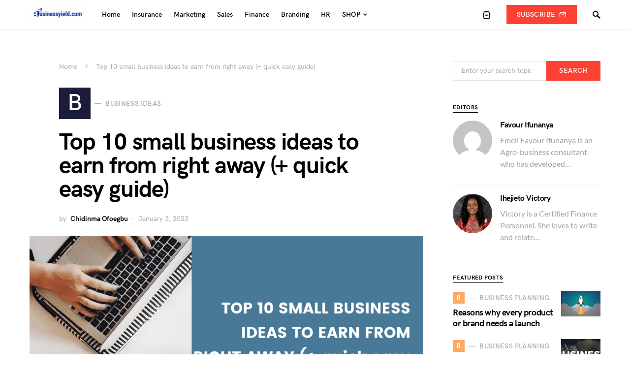

--- FILE ---
content_type: text/html; charset=UTF-8
request_url: https://businessyield.com/business-ideas/top-10-small-business-ideas-to-earn-from-right-away-quick-easy-guide/
body_size: 29827
content:
<!doctype html>
<html lang="en-US">
<head><meta charset="UTF-8" /><script>if(navigator.userAgent.match(/MSIE|Internet Explorer/i)||navigator.userAgent.match(/Trident\/7\..*?rv:11/i)){var href=document.location.href;if(!href.match(/[?&]nowprocket/)){if(href.indexOf("?")==-1){if(href.indexOf("#")==-1){document.location.href=href+"?nowprocket=1"}else{document.location.href=href.replace("#","?nowprocket=1#")}}else{if(href.indexOf("#")==-1){document.location.href=href+"&nowprocket=1"}else{document.location.href=href.replace("#","&nowprocket=1#")}}}}</script><script>(()=>{class RocketLazyLoadScripts{constructor(){this.v="2.0.3",this.userEvents=["keydown","keyup","mousedown","mouseup","mousemove","mouseover","mouseenter","mouseout","mouseleave","touchmove","touchstart","touchend","touchcancel","wheel","click","dblclick","input","visibilitychange"],this.attributeEvents=["onblur","onclick","oncontextmenu","ondblclick","onfocus","onmousedown","onmouseenter","onmouseleave","onmousemove","onmouseout","onmouseover","onmouseup","onmousewheel","onscroll","onsubmit"]}async t(){this.i(),this.o(),/iP(ad|hone)/.test(navigator.userAgent)&&this.h(),this.u(),this.l(this),this.m(),this.k(this),this.p(this),this._(),await Promise.all([this.R(),this.L()]),this.lastBreath=Date.now(),this.S(this),this.P(),this.D(),this.O(),this.M(),await this.C(this.delayedScripts.normal),await this.C(this.delayedScripts.defer),await this.C(this.delayedScripts.async),this.F("domReady"),await this.T(),await this.j(),await this.I(),this.F("windowLoad"),await this.A(),window.dispatchEvent(new Event("rocket-allScriptsLoaded")),this.everythingLoaded=!0,this.lastTouchEnd&&await new Promise((t=>setTimeout(t,500-Date.now()+this.lastTouchEnd))),this.H(),this.F("all"),this.U(),this.W()}i(){this.CSPIssue=sessionStorage.getItem("rocketCSPIssue"),document.addEventListener("securitypolicyviolation",(t=>{this.CSPIssue||"script-src-elem"!==t.violatedDirective||"data"!==t.blockedURI||(this.CSPIssue=!0,sessionStorage.setItem("rocketCSPIssue",!0))}),{isRocket:!0})}o(){window.addEventListener("pageshow",(t=>{this.persisted=t.persisted,this.realWindowLoadedFired=!0}),{isRocket:!0}),window.addEventListener("pagehide",(()=>{this.onFirstUserAction=null}),{isRocket:!0})}h(){let t;function e(e){t=e}window.addEventListener("touchstart",e,{isRocket:!0}),window.addEventListener("touchend",(function i(o){Math.abs(o.changedTouches[0].pageX-t.changedTouches[0].pageX)<10&&Math.abs(o.changedTouches[0].pageY-t.changedTouches[0].pageY)<10&&o.timeStamp-t.timeStamp<200&&(o.target.dispatchEvent(new PointerEvent("click",{target:o.target,bubbles:!0,cancelable:!0,detail:1})),event.preventDefault(),window.removeEventListener("touchstart",e,{isRocket:!0}),window.removeEventListener("touchend",i,{isRocket:!0}))}),{isRocket:!0})}q(t){this.userActionTriggered||("mousemove"!==t.type||this.firstMousemoveIgnored?"keyup"===t.type||"mouseover"===t.type||"mouseout"===t.type||(this.userActionTriggered=!0,this.onFirstUserAction&&this.onFirstUserAction()):this.firstMousemoveIgnored=!0),"click"===t.type&&t.preventDefault(),this.savedUserEvents.length>0&&(t.stopPropagation(),t.stopImmediatePropagation()),"touchstart"===this.lastEvent&&"touchend"===t.type&&(this.lastTouchEnd=Date.now()),"click"===t.type&&(this.lastTouchEnd=0),this.lastEvent=t.type,this.savedUserEvents.push(t)}u(){this.savedUserEvents=[],this.userEventHandler=this.q.bind(this),this.userEvents.forEach((t=>window.addEventListener(t,this.userEventHandler,{passive:!1,isRocket:!0})))}U(){this.userEvents.forEach((t=>window.removeEventListener(t,this.userEventHandler,{passive:!1,isRocket:!0}))),this.savedUserEvents.forEach((t=>{t.target.dispatchEvent(new window[t.constructor.name](t.type,t))}))}m(){this.eventsMutationObserver=new MutationObserver((t=>{const e="return false";for(const i of t){if("attributes"===i.type){const t=i.target.getAttribute(i.attributeName);t&&t!==e&&(i.target.setAttribute("data-rocket-"+i.attributeName,t),i.target["rocket"+i.attributeName]=new Function("event",t),i.target.setAttribute(i.attributeName,e))}"childList"===i.type&&i.addedNodes.forEach((t=>{if(t.nodeType===Node.ELEMENT_NODE)for(const i of t.attributes)this.attributeEvents.includes(i.name)&&i.value&&""!==i.value&&(t.setAttribute("data-rocket-"+i.name,i.value),t["rocket"+i.name]=new Function("event",i.value),t.setAttribute(i.name,e))}))}})),this.eventsMutationObserver.observe(document,{subtree:!0,childList:!0,attributeFilter:this.attributeEvents})}H(){this.eventsMutationObserver.disconnect(),this.attributeEvents.forEach((t=>{document.querySelectorAll("[data-rocket-"+t+"]").forEach((e=>{e.setAttribute(t,e.getAttribute("data-rocket-"+t)),e.removeAttribute("data-rocket-"+t)}))}))}k(t){Object.defineProperty(HTMLElement.prototype,"onclick",{get(){return this.rocketonclick||null},set(e){this.rocketonclick=e,this.setAttribute(t.everythingLoaded?"onclick":"data-rocket-onclick","this.rocketonclick(event)")}})}S(t){function e(e,i){let o=e[i];e[i]=null,Object.defineProperty(e,i,{get:()=>o,set(s){t.everythingLoaded?o=s:e["rocket"+i]=o=s}})}e(document,"onreadystatechange"),e(window,"onload"),e(window,"onpageshow");try{Object.defineProperty(document,"readyState",{get:()=>t.rocketReadyState,set(e){t.rocketReadyState=e},configurable:!0}),document.readyState="loading"}catch(t){console.log("WPRocket DJE readyState conflict, bypassing")}}l(t){this.originalAddEventListener=EventTarget.prototype.addEventListener,this.originalRemoveEventListener=EventTarget.prototype.removeEventListener,this.savedEventListeners=[],EventTarget.prototype.addEventListener=function(e,i,o){o&&o.isRocket||!t.B(e,this)&&!t.userEvents.includes(e)||t.B(e,this)&&!t.userActionTriggered||e.startsWith("rocket-")||t.everythingLoaded?t.originalAddEventListener.call(this,e,i,o):t.savedEventListeners.push({target:this,remove:!1,type:e,func:i,options:o})},EventTarget.prototype.removeEventListener=function(e,i,o){o&&o.isRocket||!t.B(e,this)&&!t.userEvents.includes(e)||t.B(e,this)&&!t.userActionTriggered||e.startsWith("rocket-")||t.everythingLoaded?t.originalRemoveEventListener.call(this,e,i,o):t.savedEventListeners.push({target:this,remove:!0,type:e,func:i,options:o})}}F(t){"all"===t&&(EventTarget.prototype.addEventListener=this.originalAddEventListener,EventTarget.prototype.removeEventListener=this.originalRemoveEventListener),this.savedEventListeners=this.savedEventListeners.filter((e=>{let i=e.type,o=e.target||window;return"domReady"===t&&"DOMContentLoaded"!==i&&"readystatechange"!==i||("windowLoad"===t&&"load"!==i&&"readystatechange"!==i&&"pageshow"!==i||(this.B(i,o)&&(i="rocket-"+i),e.remove?o.removeEventListener(i,e.func,e.options):o.addEventListener(i,e.func,e.options),!1))}))}p(t){let e;function i(e){return t.everythingLoaded?e:e.split(" ").map((t=>"load"===t||t.startsWith("load.")?"rocket-jquery-load":t)).join(" ")}function o(o){function s(e){const s=o.fn[e];o.fn[e]=o.fn.init.prototype[e]=function(){return this[0]===window&&t.userActionTriggered&&("string"==typeof arguments[0]||arguments[0]instanceof String?arguments[0]=i(arguments[0]):"object"==typeof arguments[0]&&Object.keys(arguments[0]).forEach((t=>{const e=arguments[0][t];delete arguments[0][t],arguments[0][i(t)]=e}))),s.apply(this,arguments),this}}if(o&&o.fn&&!t.allJQueries.includes(o)){const e={DOMContentLoaded:[],"rocket-DOMContentLoaded":[]};for(const t in e)document.addEventListener(t,(()=>{e[t].forEach((t=>t()))}),{isRocket:!0});o.fn.ready=o.fn.init.prototype.ready=function(i){function s(){parseInt(o.fn.jquery)>2?setTimeout((()=>i.bind(document)(o))):i.bind(document)(o)}return t.realDomReadyFired?!t.userActionTriggered||t.fauxDomReadyFired?s():e["rocket-DOMContentLoaded"].push(s):e.DOMContentLoaded.push(s),o([])},s("on"),s("one"),s("off"),t.allJQueries.push(o)}e=o}t.allJQueries=[],o(window.jQuery),Object.defineProperty(window,"jQuery",{get:()=>e,set(t){o(t)}})}P(){const t=new Map;document.write=document.writeln=function(e){const i=document.currentScript,o=document.createRange(),s=i.parentElement;let n=t.get(i);void 0===n&&(n=i.nextSibling,t.set(i,n));const c=document.createDocumentFragment();o.setStart(c,0),c.appendChild(o.createContextualFragment(e)),s.insertBefore(c,n)}}async R(){return new Promise((t=>{this.userActionTriggered?t():this.onFirstUserAction=t}))}async L(){return new Promise((t=>{document.addEventListener("DOMContentLoaded",(()=>{this.realDomReadyFired=!0,t()}),{isRocket:!0})}))}async I(){return this.realWindowLoadedFired?Promise.resolve():new Promise((t=>{window.addEventListener("load",t,{isRocket:!0})}))}M(){this.pendingScripts=[];this.scriptsMutationObserver=new MutationObserver((t=>{for(const e of t)e.addedNodes.forEach((t=>{"SCRIPT"!==t.tagName||t.noModule||t.isWPRocket||this.pendingScripts.push({script:t,promise:new Promise((e=>{const i=()=>{const i=this.pendingScripts.findIndex((e=>e.script===t));i>=0&&this.pendingScripts.splice(i,1),e()};t.addEventListener("load",i,{isRocket:!0}),t.addEventListener("error",i,{isRocket:!0}),setTimeout(i,1e3)}))})}))})),this.scriptsMutationObserver.observe(document,{childList:!0,subtree:!0})}async j(){await this.J(),this.pendingScripts.length?(await this.pendingScripts[0].promise,await this.j()):this.scriptsMutationObserver.disconnect()}D(){this.delayedScripts={normal:[],async:[],defer:[]},document.querySelectorAll("script[type$=rocketlazyloadscript]").forEach((t=>{t.hasAttribute("data-rocket-src")?t.hasAttribute("async")&&!1!==t.async?this.delayedScripts.async.push(t):t.hasAttribute("defer")&&!1!==t.defer||"module"===t.getAttribute("data-rocket-type")?this.delayedScripts.defer.push(t):this.delayedScripts.normal.push(t):this.delayedScripts.normal.push(t)}))}async _(){await this.L();let t=[];document.querySelectorAll("script[type$=rocketlazyloadscript][data-rocket-src]").forEach((e=>{let i=e.getAttribute("data-rocket-src");if(i&&!i.startsWith("data:")){i.startsWith("//")&&(i=location.protocol+i);try{const o=new URL(i).origin;o!==location.origin&&t.push({src:o,crossOrigin:e.crossOrigin||"module"===e.getAttribute("data-rocket-type")})}catch(t){}}})),t=[...new Map(t.map((t=>[JSON.stringify(t),t]))).values()],this.N(t,"preconnect")}async $(t){if(await this.G(),!0!==t.noModule||!("noModule"in HTMLScriptElement.prototype))return new Promise((e=>{let i;function o(){(i||t).setAttribute("data-rocket-status","executed"),e()}try{if(navigator.userAgent.includes("Firefox/")||""===navigator.vendor||this.CSPIssue)i=document.createElement("script"),[...t.attributes].forEach((t=>{let e=t.nodeName;"type"!==e&&("data-rocket-type"===e&&(e="type"),"data-rocket-src"===e&&(e="src"),i.setAttribute(e,t.nodeValue))})),t.text&&(i.text=t.text),t.nonce&&(i.nonce=t.nonce),i.hasAttribute("src")?(i.addEventListener("load",o,{isRocket:!0}),i.addEventListener("error",(()=>{i.setAttribute("data-rocket-status","failed-network"),e()}),{isRocket:!0}),setTimeout((()=>{i.isConnected||e()}),1)):(i.text=t.text,o()),i.isWPRocket=!0,t.parentNode.replaceChild(i,t);else{const i=t.getAttribute("data-rocket-type"),s=t.getAttribute("data-rocket-src");i?(t.type=i,t.removeAttribute("data-rocket-type")):t.removeAttribute("type"),t.addEventListener("load",o,{isRocket:!0}),t.addEventListener("error",(i=>{this.CSPIssue&&i.target.src.startsWith("data:")?(console.log("WPRocket: CSP fallback activated"),t.removeAttribute("src"),this.$(t).then(e)):(t.setAttribute("data-rocket-status","failed-network"),e())}),{isRocket:!0}),s?(t.fetchPriority="high",t.removeAttribute("data-rocket-src"),t.src=s):t.src="data:text/javascript;base64,"+window.btoa(unescape(encodeURIComponent(t.text)))}}catch(i){t.setAttribute("data-rocket-status","failed-transform"),e()}}));t.setAttribute("data-rocket-status","skipped")}async C(t){const e=t.shift();return e?(e.isConnected&&await this.$(e),this.C(t)):Promise.resolve()}O(){this.N([...this.delayedScripts.normal,...this.delayedScripts.defer,...this.delayedScripts.async],"preload")}N(t,e){this.trash=this.trash||[];let i=!0;var o=document.createDocumentFragment();t.forEach((t=>{const s=t.getAttribute&&t.getAttribute("data-rocket-src")||t.src;if(s&&!s.startsWith("data:")){const n=document.createElement("link");n.href=s,n.rel=e,"preconnect"!==e&&(n.as="script",n.fetchPriority=i?"high":"low"),t.getAttribute&&"module"===t.getAttribute("data-rocket-type")&&(n.crossOrigin=!0),t.crossOrigin&&(n.crossOrigin=t.crossOrigin),t.integrity&&(n.integrity=t.integrity),t.nonce&&(n.nonce=t.nonce),o.appendChild(n),this.trash.push(n),i=!1}})),document.head.appendChild(o)}W(){this.trash.forEach((t=>t.remove()))}async T(){try{document.readyState="interactive"}catch(t){}this.fauxDomReadyFired=!0;try{await this.G(),document.dispatchEvent(new Event("rocket-readystatechange")),await this.G(),document.rocketonreadystatechange&&document.rocketonreadystatechange(),await this.G(),document.dispatchEvent(new Event("rocket-DOMContentLoaded")),await this.G(),window.dispatchEvent(new Event("rocket-DOMContentLoaded"))}catch(t){console.error(t)}}async A(){try{document.readyState="complete"}catch(t){}try{await this.G(),document.dispatchEvent(new Event("rocket-readystatechange")),await this.G(),document.rocketonreadystatechange&&document.rocketonreadystatechange(),await this.G(),window.dispatchEvent(new Event("rocket-load")),await this.G(),window.rocketonload&&window.rocketonload(),await this.G(),this.allJQueries.forEach((t=>t(window).trigger("rocket-jquery-load"))),await this.G();const t=new Event("rocket-pageshow");t.persisted=this.persisted,window.dispatchEvent(t),await this.G(),window.rocketonpageshow&&window.rocketonpageshow({persisted:this.persisted})}catch(t){console.error(t)}}async G(){Date.now()-this.lastBreath>45&&(await this.J(),this.lastBreath=Date.now())}async J(){return document.hidden?new Promise((t=>setTimeout(t))):new Promise((t=>requestAnimationFrame(t)))}B(t,e){return e===document&&"readystatechange"===t||(e===document&&"DOMContentLoaded"===t||(e===window&&"DOMContentLoaded"===t||(e===window&&"load"===t||e===window&&"pageshow"===t)))}static run(){(new RocketLazyLoadScripts).t()}}RocketLazyLoadScripts.run()})();</script>
	
	<meta name="viewport" content="width=device-width, initial-scale=1" />
	<link rel="profile" href="https://gmpg.org/xfn/11" />
	<meta name='robots' content='index, follow, max-image-preview:large, max-snippet:-1, max-video-preview:-1' />
	<style>img:is([sizes="auto" i], [sizes^="auto," i]) { contain-intrinsic-size: 3000px 1500px }</style>
	<meta name="uri-translation" content="on" /><link rel="alternate" hreflang="en" href="https://businessyield.com/business-ideas/top-10-small-business-ideas-to-earn-from-right-away-quick-easy-guide/" />
<link rel="alternate" hreflang="ar" href="https://businessyield.com/ar/business-ideas/top-10-small-business-ideas-to-earn-from-right-away-quick-easy-guide/" />
<link rel="alternate" hreflang="zh-CN" href="https://businessyield.com/zh-CN/business-ideas/top-10-small-business-ideas-to-earn-from-right-away-quick-easy-guide/" />
<link rel="alternate" hreflang="nl" href="https://businessyield.com/nl/business-ideas/top-10-small-business-ideas-to-earn-from-right-away-quick-easy-guide/" />
<link rel="alternate" hreflang="fr" href="https://businessyield.com/fr/business-ideas/top-10-small-business-ideas-to-earn-from-right-away-quick-easy-guide/" />
<link rel="alternate" hreflang="de" href="https://businessyield.com/de/business-ideas/top-10-small-business-ideas-to-earn-from-right-away-quick-easy-guide/" />
<link rel="alternate" hreflang="it" href="https://businessyield.com/it/business-ideas/top-10-small-business-ideas-to-earn-from-right-away-quick-easy-guide/" />
<link rel="alternate" hreflang="ja" href="https://businessyield.com/ja/business-ideas/top-10-small-business-ideas-to-earn-from-right-away-quick-easy-guide/" />
<link rel="alternate" hreflang="pt" href="https://businessyield.com/pt/business-ideas/top-10-small-business-ideas-to-earn-from-right-away-quick-easy-guide/" />
<link rel="alternate" hreflang="ru" href="https://businessyield.com/ru/business-ideas/top-10-small-business-ideas-to-earn-from-right-away-quick-easy-guide/" />
<link rel="alternate" hreflang="es" href="https://businessyield.com/es/business-ideas/top-10-small-business-ideas-to-earn-from-right-away-quick-easy-guide/" />
<link rel="alternate" hreflang="tr" href="https://businessyield.com/tr/business-ideas/top-10-small-business-ideas-to-earn-from-right-away-quick-easy-guide/" />
<link rel="alternate" hreflang="uk" href="https://businessyield.com/uk/business-ideas/top-10-small-business-ideas-to-earn-from-right-away-quick-easy-guide/" />
<link rel="alternate" hreflang="vi" href="https://businessyield.com/vi/business-ideas/top-10-small-business-ideas-to-earn-from-right-away-quick-easy-guide/" />
<script type="rocketlazyloadscript">window._wca = window._wca || [];</script>

	<!-- This site is optimized with the Yoast SEO plugin v25.8 - https://yoast.com/wordpress/plugins/seo/ -->
	<title>Top 10 small business ideas to earn from right away</title>
<link crossorigin data-rocket-preconnect href="https://stats.wp.com" rel="preconnect">
<link crossorigin data-rocket-preconnect href="https://pagead2.googlesyndication.com" rel="preconnect">
<link crossorigin data-rocket-preconnect href="https://wp.me" rel="preconnect">
<link crossorigin data-rocket-preconnect href="https://www.googletagmanager.com" rel="preconnect"><link rel="preload" data-rocket-preload as="image" href="https://businessyield.com/wp-content/uploads/2020/09/20200916_205335_0000.png" imagesrcset="https://businessyield.com/wp-content/uploads/2020/09/20200916_205335_0000.png 2048w, https://businessyield.com/wp-content/uploads/2020/09/20200916_205335_0000-300x169.png 300w, https://businessyield.com/wp-content/uploads/2020/09/20200916_205335_0000-1024x576.png 1024w, https://businessyield.com/wp-content/uploads/2020/09/20200916_205335_0000-768x432.png 768w, https://businessyield.com/wp-content/uploads/2020/09/20200916_205335_0000-1536x864.png 1536w, https://businessyield.com/wp-content/uploads/2020/09/20200916_205335_0000-600x338.png 600w" imagesizes="(max-width: 800px) 100vw, 800px" fetchpriority="high">
	<meta name="description" content="Are you tired of working a 9-5? Then you should consider this list of small business ideas that will require little capital to start up." />
	<link rel="canonical" href="https://businessyield.com/business-ideas/top-10-small-business-ideas-to-earn-from-right-away-quick-easy-guide/" />
	<meta property="og:locale" content="en_US" />
	<meta property="og:type" content="article" />
	<meta property="og:title" content="Top 10 small business ideas to earn from right away" />
	<meta property="og:description" content="Are you tired of working a 9-5? Then you should consider this list of small business ideas that will require little capital to start up." />
	<meta property="og:url" content="https://businessyield.com/business-ideas/top-10-small-business-ideas-to-earn-from-right-away-quick-easy-guide/" />
	<meta property="og:site_name" content="BusinessYield" />
	<meta property="article:published_time" content="2023-01-03T11:02:00+00:00" />
	<meta property="article:modified_time" content="2023-02-04T10:03:30+00:00" />
	<meta property="og:image" content="https://businessyield.com/wp-content/uploads/2020/09/20200916_205335_0000.png" />
	<meta property="og:image:width" content="2048" />
	<meta property="og:image:height" content="1152" />
	<meta property="og:image:type" content="image/png" />
	<meta name="author" content="Chidinma Ofoegbu" />
	<meta name="twitter:card" content="summary_large_image" />
	<meta name="twitter:label1" content="Written by" />
	<meta name="twitter:data1" content="Chidinma Ofoegbu" />
	<meta name="twitter:label2" content="Est. reading time" />
	<meta name="twitter:data2" content="5 minutes" />
	<script type="application/ld+json" class="yoast-schema-graph">{"@context":"https://schema.org","@graph":[{"@type":"Article","@id":"https://businessyield.com/business-ideas/top-10-small-business-ideas-to-earn-from-right-away-quick-easy-guide/#article","isPartOf":{"@id":"https://businessyield.com/business-ideas/top-10-small-business-ideas-to-earn-from-right-away-quick-easy-guide/"},"author":{"name":"Chidinma Ofoegbu","@id":"https://businessyield.com/#/schema/person/dfc45cbb4bcb01517d8bb6f5a313fa9d"},"headline":"Top 10 small business ideas to earn from right away (+ quick easy guide)","datePublished":"2023-01-03T11:02:00+00:00","dateModified":"2023-02-04T10:03:30+00:00","mainEntityOfPage":{"@id":"https://businessyield.com/business-ideas/top-10-small-business-ideas-to-earn-from-right-away-quick-easy-guide/"},"wordCount":888,"commentCount":0,"publisher":{"@id":"https://businessyield.com/#organization"},"image":{"@id":"https://businessyield.com/business-ideas/top-10-small-business-ideas-to-earn-from-right-away-quick-easy-guide/#primaryimage"},"thumbnailUrl":"https://businessyield.com/wp-content/uploads/2020/09/20200916_205335_0000.png","articleSection":["Business Ideas"],"inLanguage":"en-US","potentialAction":[{"@type":"CommentAction","name":"Comment","target":["https://businessyield.com/business-ideas/top-10-small-business-ideas-to-earn-from-right-away-quick-easy-guide/#respond"]}]},{"@type":"WebPage","@id":"https://businessyield.com/business-ideas/top-10-small-business-ideas-to-earn-from-right-away-quick-easy-guide/","url":"https://businessyield.com/business-ideas/top-10-small-business-ideas-to-earn-from-right-away-quick-easy-guide/","name":"Top 10 small business ideas to earn from right away","isPartOf":{"@id":"https://businessyield.com/#website"},"primaryImageOfPage":{"@id":"https://businessyield.com/business-ideas/top-10-small-business-ideas-to-earn-from-right-away-quick-easy-guide/#primaryimage"},"image":{"@id":"https://businessyield.com/business-ideas/top-10-small-business-ideas-to-earn-from-right-away-quick-easy-guide/#primaryimage"},"thumbnailUrl":"https://businessyield.com/wp-content/uploads/2020/09/20200916_205335_0000.png","datePublished":"2023-01-03T11:02:00+00:00","dateModified":"2023-02-04T10:03:30+00:00","description":"Are you tired of working a 9-5? Then you should consider this list of small business ideas that will require little capital to start up.","breadcrumb":{"@id":"https://businessyield.com/business-ideas/top-10-small-business-ideas-to-earn-from-right-away-quick-easy-guide/#breadcrumb"},"inLanguage":"en-US","potentialAction":[{"@type":"ReadAction","target":["https://businessyield.com/business-ideas/top-10-small-business-ideas-to-earn-from-right-away-quick-easy-guide/"]}]},{"@type":"ImageObject","inLanguage":"en-US","@id":"https://businessyield.com/business-ideas/top-10-small-business-ideas-to-earn-from-right-away-quick-easy-guide/#primaryimage","url":"https://businessyield.com/wp-content/uploads/2020/09/20200916_205335_0000.png","contentUrl":"https://businessyield.com/wp-content/uploads/2020/09/20200916_205335_0000.png","width":2048,"height":1152},{"@type":"BreadcrumbList","@id":"https://businessyield.com/business-ideas/top-10-small-business-ideas-to-earn-from-right-away-quick-easy-guide/#breadcrumb","itemListElement":[{"@type":"ListItem","position":1,"name":"Home","item":"https://businessyield.com/"},{"@type":"ListItem","position":2,"name":"Top 10 small business ideas to earn from right away (+ quick easy guide)"}]},{"@type":"WebSite","@id":"https://businessyield.com/#website","url":"https://businessyield.com/","name":"BusinessYield","description":"Helping You grow your business","publisher":{"@id":"https://businessyield.com/#organization"},"potentialAction":[{"@type":"SearchAction","target":{"@type":"EntryPoint","urlTemplate":"https://businessyield.com/?s={search_term_string}"},"query-input":{"@type":"PropertyValueSpecification","valueRequired":true,"valueName":"search_term_string"}}],"inLanguage":"en-US"},{"@type":"Organization","@id":"https://businessyield.com/#organization","name":"BusinessYield","url":"https://businessyield.com/","logo":{"@type":"ImageObject","inLanguage":"en-US","@id":"https://businessyield.com/#/schema/logo/image/","url":"https://businessyield.com/wp-content/uploads/2018/02/cropped-busicon.png","contentUrl":"https://businessyield.com/wp-content/uploads/2018/02/cropped-busicon.png","width":512,"height":512,"caption":"BusinessYield"},"image":{"@id":"https://businessyield.com/#/schema/logo/image/"}},{"@type":"Person","@id":"https://businessyield.com/#/schema/person/dfc45cbb4bcb01517d8bb6f5a313fa9d","name":"Chidinma Ofoegbu","image":{"@type":"ImageObject","inLanguage":"en-US","@id":"https://businessyield.com/#/schema/person/image/","url":"https://secure.gravatar.com/avatar/0aa69c1e984fccf1db60f40fd28308a5439a51d82d2382ff498c1884d0704b3a?s=96&d=mm&r=g","contentUrl":"https://secure.gravatar.com/avatar/0aa69c1e984fccf1db60f40fd28308a5439a51d82d2382ff498c1884d0704b3a?s=96&d=mm&r=g","caption":"Chidinma Ofoegbu"},"description":"Chidinma Ofoegbu is a creative writer and blogger passionate about growing people and brands.","sameAs":["https://chidinmaofoegbu.com","www.instagram.com/chidinmaofoegbu_"],"url":"https://businessyield.com/author/chidinma/"}]}</script>
	<!-- / Yoast SEO plugin. -->


<link rel='dns-prefetch' href='//stats.wp.com' />
<link rel='dns-prefetch' href='//pagead2.googlesyndication.com' />
<link rel="alternate" type="application/rss+xml" title="BusinessYield &raquo; Feed" href="https://businessyield.com/feed/" />
<link rel="alternate" type="application/rss+xml" title="BusinessYield &raquo; Comments Feed" href="https://businessyield.com/comments/feed/" />
<link rel="alternate" type="application/rss+xml" title="BusinessYield &raquo; Top 10 small business ideas to earn from right away (+ quick easy guide) Comments Feed" href="https://businessyield.com/business-ideas/top-10-small-business-ideas-to-earn-from-right-away-quick-easy-guide/feed/" />
<link data-minify="1" rel='stylesheet' id='structured-content-frontend-css' href='https://businessyield.com/wp-content/cache/min/1/wp-content/plugins/structured-content/dist/blocks.style.build.css?ver=1755623907' media='all' />
<link rel='alternate stylesheet' id='powerkit-icons-css' href='https://businessyield.com/wp-content/plugins/powerkit/assets/fonts/powerkit-icons.woff?ver=3.0.2' as='font' type='font/wof' crossorigin />
<link data-minify="1" rel='stylesheet' id='powerkit-css' href='https://businessyield.com/wp-content/cache/min/1/wp-content/plugins/powerkit/assets/css/powerkit.css?ver=1755623907' media='all' />
<style id='csco-theme-fonts-inline-css'>
@font-face {font-family: hg-grotesk;src: url('https://businessyield.com/wp-content/themes/squaretype/css/fonts/hg-grotesk-500.woff2') format('woff2'),url('https://businessyield.com/wp-content/themes/squaretype/css/fonts/hg-grotesk-500.woff') format('woff');font-weight: 500;font-display: swap;font-style: normal;}@font-face {font-family: hg-grotesk;src: url('https://businessyield.com/wp-content/themes/squaretype/css/fonts/hg-grotesk-600.woff2') format('woff2'),url('https://businessyield.com/wp-content/themes/squaretype/css/fonts/hg-grotesk-600.woff') format('woff');font-weight: 600;font-display: swap;font-style: normal;}@font-face {font-family: hg-grotesk;src: url('https://businessyield.com/wp-content/themes/squaretype/css/fonts/hg-grotesk-700.woff2') format('woff2'),url('https://businessyield.com/wp-content/themes/squaretype/css/fonts/hg-grotesk-700.woff') format('woff');font-weight: 700;font-display: swap;font-style: normal;}
</style>
<style id='wp-emoji-styles-inline-css'>

	img.wp-smiley, img.emoji {
		display: inline !important;
		border: none !important;
		box-shadow: none !important;
		height: 1em !important;
		width: 1em !important;
		margin: 0 0.07em !important;
		vertical-align: -0.1em !important;
		background: none !important;
		padding: 0 !important;
	}
</style>
<link rel='stylesheet' id='wp-block-library-css' href='https://businessyield.com/wp-includes/css/dist/block-library/style.min.css?ver=6.8.1' media='all' />
<style id='classic-theme-styles-inline-css'>
/*! This file is auto-generated */
.wp-block-button__link{color:#fff;background-color:#32373c;border-radius:9999px;box-shadow:none;text-decoration:none;padding:calc(.667em + 2px) calc(1.333em + 2px);font-size:1.125em}.wp-block-file__button{background:#32373c;color:#fff;text-decoration:none}
</style>
<link rel='stylesheet' id='mediaelement-css' href='https://businessyield.com/wp-includes/js/mediaelement/mediaelementplayer-legacy.min.css?ver=4.2.17' media='all' />
<link rel='stylesheet' id='wp-mediaelement-css' href='https://businessyield.com/wp-includes/js/mediaelement/wp-mediaelement.min.css?ver=6.8.1' media='all' />
<style id='jetpack-sharing-buttons-style-inline-css'>
.jetpack-sharing-buttons__services-list{display:flex;flex-direction:row;flex-wrap:wrap;gap:0;list-style-type:none;margin:5px;padding:0}.jetpack-sharing-buttons__services-list.has-small-icon-size{font-size:12px}.jetpack-sharing-buttons__services-list.has-normal-icon-size{font-size:16px}.jetpack-sharing-buttons__services-list.has-large-icon-size{font-size:24px}.jetpack-sharing-buttons__services-list.has-huge-icon-size{font-size:36px}@media print{.jetpack-sharing-buttons__services-list{display:none!important}}.editor-styles-wrapper .wp-block-jetpack-sharing-buttons{gap:0;padding-inline-start:0}ul.jetpack-sharing-buttons__services-list.has-background{padding:1.25em 2.375em}
</style>
<style id='global-styles-inline-css'>
:root{--wp--preset--aspect-ratio--square: 1;--wp--preset--aspect-ratio--4-3: 4/3;--wp--preset--aspect-ratio--3-4: 3/4;--wp--preset--aspect-ratio--3-2: 3/2;--wp--preset--aspect-ratio--2-3: 2/3;--wp--preset--aspect-ratio--16-9: 16/9;--wp--preset--aspect-ratio--9-16: 9/16;--wp--preset--color--black: #000000;--wp--preset--color--cyan-bluish-gray: #abb8c3;--wp--preset--color--white: #FFFFFF;--wp--preset--color--pale-pink: #f78da7;--wp--preset--color--vivid-red: #ce2e2e;--wp--preset--color--luminous-vivid-orange: #ff6900;--wp--preset--color--luminous-vivid-amber: #fcb902;--wp--preset--color--light-green-cyan: #7bdcb5;--wp--preset--color--vivid-green-cyan: #01d083;--wp--preset--color--pale-cyan-blue: #8ed1fc;--wp--preset--color--vivid-cyan-blue: #0693e3;--wp--preset--color--vivid-purple: #9b51e0;--wp--preset--color--secondary: #818181;--wp--preset--color--gray-50: #f8f9fa;--wp--preset--color--gray-100: #f8f9fb;--wp--preset--color--gray-200: #e9ecef;--wp--preset--gradient--vivid-cyan-blue-to-vivid-purple: linear-gradient(135deg,rgba(6,147,227,1) 0%,rgb(155,81,224) 100%);--wp--preset--gradient--light-green-cyan-to-vivid-green-cyan: linear-gradient(135deg,rgb(122,220,180) 0%,rgb(0,208,130) 100%);--wp--preset--gradient--luminous-vivid-amber-to-luminous-vivid-orange: linear-gradient(135deg,rgba(252,185,0,1) 0%,rgba(255,105,0,1) 100%);--wp--preset--gradient--luminous-vivid-orange-to-vivid-red: linear-gradient(135deg,rgba(255,105,0,1) 0%,rgb(207,46,46) 100%);--wp--preset--gradient--very-light-gray-to-cyan-bluish-gray: linear-gradient(135deg,rgb(238,238,238) 0%,rgb(169,184,195) 100%);--wp--preset--gradient--cool-to-warm-spectrum: linear-gradient(135deg,rgb(74,234,220) 0%,rgb(151,120,209) 20%,rgb(207,42,186) 40%,rgb(238,44,130) 60%,rgb(251,105,98) 80%,rgb(254,248,76) 100%);--wp--preset--gradient--blush-light-purple: linear-gradient(135deg,rgb(255,206,236) 0%,rgb(152,150,240) 100%);--wp--preset--gradient--blush-bordeaux: linear-gradient(135deg,rgb(254,205,165) 0%,rgb(254,45,45) 50%,rgb(107,0,62) 100%);--wp--preset--gradient--luminous-dusk: linear-gradient(135deg,rgb(255,203,112) 0%,rgb(199,81,192) 50%,rgb(65,88,208) 100%);--wp--preset--gradient--pale-ocean: linear-gradient(135deg,rgb(255,245,203) 0%,rgb(182,227,212) 50%,rgb(51,167,181) 100%);--wp--preset--gradient--electric-grass: linear-gradient(135deg,rgb(202,248,128) 0%,rgb(113,206,126) 100%);--wp--preset--gradient--midnight: linear-gradient(135deg,rgb(2,3,129) 0%,rgb(40,116,252) 100%);--wp--preset--font-size--small: 13px;--wp--preset--font-size--medium: 20px;--wp--preset--font-size--large: 36px;--wp--preset--font-size--x-large: 42px;--wp--preset--spacing--20: 0.44rem;--wp--preset--spacing--30: 0.67rem;--wp--preset--spacing--40: 1rem;--wp--preset--spacing--50: 1.5rem;--wp--preset--spacing--60: 2.25rem;--wp--preset--spacing--70: 3.38rem;--wp--preset--spacing--80: 5.06rem;--wp--preset--shadow--natural: 6px 6px 9px rgba(0, 0, 0, 0.2);--wp--preset--shadow--deep: 12px 12px 50px rgba(0, 0, 0, 0.4);--wp--preset--shadow--sharp: 6px 6px 0px rgba(0, 0, 0, 0.2);--wp--preset--shadow--outlined: 6px 6px 0px -3px rgba(255, 255, 255, 1), 6px 6px rgba(0, 0, 0, 1);--wp--preset--shadow--crisp: 6px 6px 0px rgba(0, 0, 0, 1);}:where(.is-layout-flex){gap: 0.5em;}:where(.is-layout-grid){gap: 0.5em;}body .is-layout-flex{display: flex;}.is-layout-flex{flex-wrap: wrap;align-items: center;}.is-layout-flex > :is(*, div){margin: 0;}body .is-layout-grid{display: grid;}.is-layout-grid > :is(*, div){margin: 0;}:where(.wp-block-columns.is-layout-flex){gap: 2em;}:where(.wp-block-columns.is-layout-grid){gap: 2em;}:where(.wp-block-post-template.is-layout-flex){gap: 1.25em;}:where(.wp-block-post-template.is-layout-grid){gap: 1.25em;}.has-black-color{color: var(--wp--preset--color--black) !important;}.has-cyan-bluish-gray-color{color: var(--wp--preset--color--cyan-bluish-gray) !important;}.has-white-color{color: var(--wp--preset--color--white) !important;}.has-pale-pink-color{color: var(--wp--preset--color--pale-pink) !important;}.has-vivid-red-color{color: var(--wp--preset--color--vivid-red) !important;}.has-luminous-vivid-orange-color{color: var(--wp--preset--color--luminous-vivid-orange) !important;}.has-luminous-vivid-amber-color{color: var(--wp--preset--color--luminous-vivid-amber) !important;}.has-light-green-cyan-color{color: var(--wp--preset--color--light-green-cyan) !important;}.has-vivid-green-cyan-color{color: var(--wp--preset--color--vivid-green-cyan) !important;}.has-pale-cyan-blue-color{color: var(--wp--preset--color--pale-cyan-blue) !important;}.has-vivid-cyan-blue-color{color: var(--wp--preset--color--vivid-cyan-blue) !important;}.has-vivid-purple-color{color: var(--wp--preset--color--vivid-purple) !important;}.has-black-background-color{background-color: var(--wp--preset--color--black) !important;}.has-cyan-bluish-gray-background-color{background-color: var(--wp--preset--color--cyan-bluish-gray) !important;}.has-white-background-color{background-color: var(--wp--preset--color--white) !important;}.has-pale-pink-background-color{background-color: var(--wp--preset--color--pale-pink) !important;}.has-vivid-red-background-color{background-color: var(--wp--preset--color--vivid-red) !important;}.has-luminous-vivid-orange-background-color{background-color: var(--wp--preset--color--luminous-vivid-orange) !important;}.has-luminous-vivid-amber-background-color{background-color: var(--wp--preset--color--luminous-vivid-amber) !important;}.has-light-green-cyan-background-color{background-color: var(--wp--preset--color--light-green-cyan) !important;}.has-vivid-green-cyan-background-color{background-color: var(--wp--preset--color--vivid-green-cyan) !important;}.has-pale-cyan-blue-background-color{background-color: var(--wp--preset--color--pale-cyan-blue) !important;}.has-vivid-cyan-blue-background-color{background-color: var(--wp--preset--color--vivid-cyan-blue) !important;}.has-vivid-purple-background-color{background-color: var(--wp--preset--color--vivid-purple) !important;}.has-black-border-color{border-color: var(--wp--preset--color--black) !important;}.has-cyan-bluish-gray-border-color{border-color: var(--wp--preset--color--cyan-bluish-gray) !important;}.has-white-border-color{border-color: var(--wp--preset--color--white) !important;}.has-pale-pink-border-color{border-color: var(--wp--preset--color--pale-pink) !important;}.has-vivid-red-border-color{border-color: var(--wp--preset--color--vivid-red) !important;}.has-luminous-vivid-orange-border-color{border-color: var(--wp--preset--color--luminous-vivid-orange) !important;}.has-luminous-vivid-amber-border-color{border-color: var(--wp--preset--color--luminous-vivid-amber) !important;}.has-light-green-cyan-border-color{border-color: var(--wp--preset--color--light-green-cyan) !important;}.has-vivid-green-cyan-border-color{border-color: var(--wp--preset--color--vivid-green-cyan) !important;}.has-pale-cyan-blue-border-color{border-color: var(--wp--preset--color--pale-cyan-blue) !important;}.has-vivid-cyan-blue-border-color{border-color: var(--wp--preset--color--vivid-cyan-blue) !important;}.has-vivid-purple-border-color{border-color: var(--wp--preset--color--vivid-purple) !important;}.has-vivid-cyan-blue-to-vivid-purple-gradient-background{background: var(--wp--preset--gradient--vivid-cyan-blue-to-vivid-purple) !important;}.has-light-green-cyan-to-vivid-green-cyan-gradient-background{background: var(--wp--preset--gradient--light-green-cyan-to-vivid-green-cyan) !important;}.has-luminous-vivid-amber-to-luminous-vivid-orange-gradient-background{background: var(--wp--preset--gradient--luminous-vivid-amber-to-luminous-vivid-orange) !important;}.has-luminous-vivid-orange-to-vivid-red-gradient-background{background: var(--wp--preset--gradient--luminous-vivid-orange-to-vivid-red) !important;}.has-very-light-gray-to-cyan-bluish-gray-gradient-background{background: var(--wp--preset--gradient--very-light-gray-to-cyan-bluish-gray) !important;}.has-cool-to-warm-spectrum-gradient-background{background: var(--wp--preset--gradient--cool-to-warm-spectrum) !important;}.has-blush-light-purple-gradient-background{background: var(--wp--preset--gradient--blush-light-purple) !important;}.has-blush-bordeaux-gradient-background{background: var(--wp--preset--gradient--blush-bordeaux) !important;}.has-luminous-dusk-gradient-background{background: var(--wp--preset--gradient--luminous-dusk) !important;}.has-pale-ocean-gradient-background{background: var(--wp--preset--gradient--pale-ocean) !important;}.has-electric-grass-gradient-background{background: var(--wp--preset--gradient--electric-grass) !important;}.has-midnight-gradient-background{background: var(--wp--preset--gradient--midnight) !important;}.has-small-font-size{font-size: var(--wp--preset--font-size--small) !important;}.has-medium-font-size{font-size: var(--wp--preset--font-size--medium) !important;}.has-large-font-size{font-size: var(--wp--preset--font-size--large) !important;}.has-x-large-font-size{font-size: var(--wp--preset--font-size--x-large) !important;}
:where(.wp-block-post-template.is-layout-flex){gap: 1.25em;}:where(.wp-block-post-template.is-layout-grid){gap: 1.25em;}
:where(.wp-block-columns.is-layout-flex){gap: 2em;}:where(.wp-block-columns.is-layout-grid){gap: 2em;}
:root :where(.wp-block-pullquote){font-size: 1.5em;line-height: 1.6;}
</style>
<link data-minify="1" rel='stylesheet' id='powerkit-author-box-css' href='https://businessyield.com/wp-content/cache/min/1/wp-content/plugins/powerkit/modules/author-box/public/css/public-powerkit-author-box.css?ver=1755623907' media='all' />
<link data-minify="1" rel='stylesheet' id='powerkit-сontributors-css' href='https://businessyield.com/wp-content/cache/min/1/wp-content/plugins/powerkit/modules/contributors/public/css/public-powerkit-contributors.css?ver=1755623907' media='all' />
<link data-minify="1" rel='stylesheet' id='powerkit-featured-categories-css' href='https://businessyield.com/wp-content/cache/min/1/wp-content/plugins/powerkit/modules/featured-categories/public/css/public-powerkit-featured-categories.css?ver=1755623907' media='all' />
<link data-minify="1" rel='stylesheet' id='powerkit-scroll-to-top-css' href='https://businessyield.com/wp-content/cache/min/1/wp-content/plugins/powerkit/modules/scroll-to-top/public/css/public-powerkit-scroll-to-top.css?ver=1755623907' media='all' />
<link data-minify="1" rel='stylesheet' id='powerkit-table-of-contents-css' href='https://businessyield.com/wp-content/cache/min/1/wp-content/plugins/powerkit/modules/table-of-contents/public/css/public-powerkit-table-of-contents.css?ver=1755623907' media='all' />
<link data-minify="1" rel='stylesheet' id='woocommerce-layout-css' href='https://businessyield.com/wp-content/cache/min/1/wp-content/plugins/woocommerce/assets/css/woocommerce-layout.css?ver=1755623907' media='all' />
<style id='woocommerce-layout-inline-css'>

	.infinite-scroll .woocommerce-pagination {
		display: none;
	}
</style>
<link data-minify="1" rel='stylesheet' id='woocommerce-smallscreen-css' href='https://businessyield.com/wp-content/cache/min/1/wp-content/plugins/woocommerce/assets/css/woocommerce-smallscreen.css?ver=1755623907' media='only screen and (max-width: 768px)' />
<link data-minify="1" rel='stylesheet' id='woocommerce-general-css' href='https://businessyield.com/wp-content/cache/min/1/wp-content/plugins/woocommerce/assets/css/woocommerce.css?ver=1755623907' media='all' />
<style id='woocommerce-inline-inline-css'>
.woocommerce form .form-row .required { visibility: visible; }
</style>
<link data-minify="1" rel='stylesheet' id='brands-styles-css' href='https://businessyield.com/wp-content/cache/min/1/wp-content/plugins/woocommerce/assets/css/brands.css?ver=1755623907' media='all' />
<link data-minify="1" rel='stylesheet' id='csco-styles-css' href='https://businessyield.com/wp-content/cache/min/1/wp-content/themes/squaretype/style.css?ver=1755623907' media='all' />
<style id='csco-styles-inline-css'>
.searchwp-live-search-no-min-chars:after { content: "Continue typing" }
</style>
<link data-minify="1" rel='stylesheet' id='csco_css_wc-css' href='https://businessyield.com/wp-content/cache/min/1/wp-content/themes/squaretype/css/woocommerce.css?ver=1755623907' media='all' />
<script type="rocketlazyloadscript" data-rocket-src="https://businessyield.com/wp-includes/js/jquery/jquery.min.js?ver=3.7.1" id="jquery-core-js" data-rocket-defer defer></script>
<script type="rocketlazyloadscript" data-rocket-src="https://businessyield.com/wp-includes/js/jquery/jquery-migrate.min.js?ver=3.4.1" id="jquery-migrate-js" data-rocket-defer defer></script>
<script type="rocketlazyloadscript" data-rocket-src="https://businessyield.com/wp-content/plugins/woocommerce/assets/js/jquery-blockui/jquery.blockUI.min.js?ver=2.7.0-wc.10.1.3" id="jquery-blockui-js" defer data-wp-strategy="defer"></script>
<script id="wc-add-to-cart-js-extra">
var wc_add_to_cart_params = {"ajax_url":"\/wp-admin\/admin-ajax.php","wc_ajax_url":"\/?wc-ajax=%%endpoint%%","i18n_view_cart":"View cart","cart_url":"https:\/\/businessyield.com\/cart-2\/","is_cart":"","cart_redirect_after_add":"yes","gt_translate_keys":["i18n_view_cart",{"key":"cart_url","format":"url"}]};
</script>
<script type="rocketlazyloadscript" data-rocket-src="https://businessyield.com/wp-content/plugins/woocommerce/assets/js/frontend/add-to-cart.min.js?ver=10.1.3" id="wc-add-to-cart-js" defer data-wp-strategy="defer"></script>
<script type="rocketlazyloadscript" data-rocket-src="https://businessyield.com/wp-content/plugins/woocommerce/assets/js/js-cookie/js.cookie.min.js?ver=2.1.4-wc.10.1.3" id="js-cookie-js" defer data-wp-strategy="defer"></script>
<script id="woocommerce-js-extra">
var woocommerce_params = {"ajax_url":"\/wp-admin\/admin-ajax.php","wc_ajax_url":"\/?wc-ajax=%%endpoint%%","i18n_password_show":"Show password","i18n_password_hide":"Hide password"};
</script>
<script type="rocketlazyloadscript" data-rocket-src="https://businessyield.com/wp-content/plugins/woocommerce/assets/js/frontend/woocommerce.min.js?ver=10.1.3" id="woocommerce-js" defer data-wp-strategy="defer"></script>
<script src="https://stats.wp.com/s-202603.js" id="woocommerce-analytics-js" defer data-wp-strategy="defer"></script>
<script src="//pagead2.googlesyndication.com/pagead/js/adsbygoogle.js?ver=6.8.1" id="csco_adsense-js" data-rocket-defer defer></script>
<link rel="https://api.w.org/" href="https://businessyield.com/wp-json/" /><link rel="alternate" title="JSON" type="application/json" href="https://businessyield.com/wp-json/wp/v2/posts/10302" /><link rel="EditURI" type="application/rsd+xml" title="RSD" href="https://businessyield.com/xmlrpc.php?rsd" />
<meta name="generator" content="WordPress 6.8.1" />
<meta name="generator" content="WooCommerce 10.1.3" />
<link rel='shortlink' href='https://wp.me/p9I54N-2Ga' />
<link rel="alternate" title="oEmbed (JSON)" type="application/json+oembed" href="https://businessyield.com/wp-json/oembed/1.0/embed?url=https%3A%2F%2Fbusinessyield.com%2Fbusiness-ideas%2Ftop-10-small-business-ideas-to-earn-from-right-away-quick-easy-guide%2F" />
<link rel="alternate" title="oEmbed (XML)" type="text/xml+oembed" href="https://businessyield.com/wp-json/oembed/1.0/embed?url=https%3A%2F%2Fbusinessyield.com%2Fbusiness-ideas%2Ftop-10-small-business-ideas-to-earn-from-right-away-quick-easy-guide%2F&#038;format=xml" />
<script async src="https://pagead2.googlesyndication.com/pagead/js/adsbygoogle.js?client=ca-pub-9910340227293136"
     crossorigin="anonymous"></script>

<meta name="google-adsense-account" content="ca-pub-9910340227293136">	<style>img#wpstats{display:none}</style>
			<noscript><style>.woocommerce-product-gallery{ opacity: 1 !important; }</style></noscript>
	<link rel="icon" href="https://businessyield.com/wp-content/uploads/2022/06/cropped-EBUKA-DP2-32x32.jpg" sizes="32x32" />
<link rel="icon" href="https://businessyield.com/wp-content/uploads/2022/06/cropped-EBUKA-DP2-192x192.jpg" sizes="192x192" />
<link rel="apple-touch-icon" href="https://businessyield.com/wp-content/uploads/2022/06/cropped-EBUKA-DP2-180x180.jpg" />
<meta name="msapplication-TileImage" content="https://businessyield.com/wp-content/uploads/2022/06/cropped-EBUKA-DP2-270x270.jpg" />
		<style id="wp-custom-css">
			.post-modified-info {
    vertical-align: middle; /* Ensures middle alignment with adjacent elements */
    display: inline-block; /* Change display to inline or inline-block as needed */
    margin: 0; /* Adjust margin to ensure it aligns well with other meta */
	
	
	#nfl-pension-calculator {
  max-width: 400px;
  margin: 0 auto;
  padding: 20px;
  border: 1px solid #ddd;
  border-radius: 5px;
}

#nfl-pension-calculator input {
  width: 100%;
  padding: 5px;
  margin-bottom: 10px;
}

#nfl-pension-calculator button {
  background-color: #0073aa;
  color: white;
  padding: 10px 15px;
  border: none;
  border-radius: 3px;
  cursor: pointer;
}

#result {
  margin-top: 20px;
  font-weight: bold;
}		</style>
		<style id="kirki-inline-styles">:root, [data-scheme="default"]{--cs-color-accent:#FF4133;--cs-color-link:#2E073B;--cs-color-overlay-background:rgba(10,10,10,0.33);}.woocommerce ul.products .wc-overlay-background:after{background-color:rgba(10,10,10,0.33);}:root, [data-site-scheme="default"]{--cs-color-navbar-background:#FFFFFF;--cs-color-submenu-background:#ffffff;--cs-color-title-block:#000000;}button, input[type="button"], input[type="reset"], input[type="submit"], .wp-block-button:not(.is-style-squared) .wp-block-button__link, .button, .pk-button, .pk-scroll-to-top, .cs-overlay .post-categories a, .site-search [type="search"], .subcategories .cs-nav-link, .post-header .pk-share-buttons-wrap .pk-share-buttons-link, .pk-dropcap-borders:first-letter, .pk-dropcap-bg-inverse:first-letter, .pk-dropcap-bg-light:first-letter, .widget-area .pk-subscribe-with-name input[type="text"], .widget-area .pk-subscribe-with-name button, .widget-area .pk-subscribe-with-bg input[type="text"], .widget-area .pk-subscribe-with-bg button, .footer-instagram .instagram-username, .adp-popup-type-notification-box .adp-popup-button, .adp-popup-type-notification-bar .adp-popup-button{-webkit-border-radius:0;-moz-border-radius:0;border-radius:0;}.cs-input-group input[type="search"], .pk-subscribe-form-wrap input[type="text"]:first-child{border-top-left-radius:0;border-bottom-left-radius:0;}.widget_product_search .woocommerce-product-search, .widget_product_search .woocommerce-product-search input[type="search"], .woocommerce-checkout input[id="coupon_code"], .woocommerce-cart input[id="coupon_code"], .woocommerce div.product form.cart input.qty, .woocommerce #respond input#submit, .woocommerce a.button, .woocommerce button.button, .woocommerce input.button, .woocommerce #respond input#submit.alt, .woocommerce a.button.alt, .woocommerce button.button.alt, .woocommerce input.button.alt{-webkit-border-radius:0;-moz-border-radius:0;border-radius:0;}.navbar-nav .sub-menu{-webkit-border-radius:0;-moz-border-radius:0;border-radius:0;}.post-media figure, .entry-thumbnail, .cs-post-thumbnail, .pk-overlay-thumbnail, .pk-post-thumbnail, .cs-hero-layout-boxed{-webkit-border-radius:0;-moz-border-radius:0;border-radius:0;}.meta-category .char{-webkit-border-radius:0;-moz-border-radius:0;border-radius:0;}body{font-family:Lato;font-size:1rem;font-weight:400;letter-spacing:0px;}.cs-font-primary, button, .button, input[type="button"], input[type="reset"], input[type="submit"], .no-comments, .text-action, .archive-wrap .more-link, .share-total, .nav-links, .comment-reply-link, .post-tags .title-tags, .post-sidebar-tags a, .meta-category a, .read-more, .post-prev-next .link-text, .navigation.pagination .nav-links > span, .navigation.pagination .nav-links > a, .subcategories .cs-nav-link, .widget_categories ul li a, .entry-meta-details .pk-share-buttons-count, .entry-meta-details .pk-share-buttons-label, .pk-font-primary, .navbar-dropdown-btn-follow, .footer-instagram .instagram-username, .navbar-follow-instagram .navbar-follow-text, .navbar-follow-youtube .navbar-follow-text, .navbar-follow-facebook .navbar-follow-text, .pk-twitter-counters .number, .pk-instagram-counters .number, .navbar-follow .navbar-follow-counters .number, .footer-instagram .pk-instagram-username, .sight-portfolio-entry__meta{font-family:hg-grotesk,-apple-system, BlinkMacSystemFont, "Segoe UI", Roboto, "Helvetica Neue", Arial, sans-serif, "Apple Color Emoji", "Segoe UI Emoji", "Segoe UI Symbol", "Noto Color Emoji";font-size:0.875rem;font-weight:600;letter-spacing:0.025em;text-transform:uppercase;}.wp-block-button .wp-block-button__link, .abr-review-item .abr-review-name{font-family:hg-grotesk,-apple-system, BlinkMacSystemFont, "Segoe UI", Roboto, "Helvetica Neue", Arial, sans-serif, "Apple Color Emoji", "Segoe UI Emoji", "Segoe UI Symbol", "Noto Color Emoji";font-size:0.875rem;font-weight:600;letter-spacing:0.025em;text-transform:uppercase;}.woocommerce #respond input#submit, .woocommerce a.button, .woocommerce button.button, .woocommerce input.button, .woocommerce #respond input#submit.alt, .woocommerce a.button.alt, .woocommerce button.button.alt, .woocommerce input.button.alt, .woocommerce-pagination, .woocommerce nav.woocommerce-pagination .page-numbers li > span, .woocommerce nav.woocommerce-pagination .page-numbers li > a, .woocommerce ul.products li.product .button, .woocommerce li.product .price, .woocommerce div.product .woocommerce-tabs ul.tabs li a, .woocommerce-form__label-for-checkbox span, .wc_payment_method.payment_method_bacs label, .wc_payment_method.payment_method_cheque label{font-family:hg-grotesk,-apple-system, BlinkMacSystemFont, "Segoe UI", Roboto, "Helvetica Neue", Arial, sans-serif, "Apple Color Emoji", "Segoe UI Emoji", "Segoe UI Symbol", "Noto Color Emoji";font-size:0.875rem;font-weight:600;letter-spacing:0.025em;text-transform:uppercase;}input[type="text"], input[type="email"], input[type="url"], input[type="password"], input[type="search"], input[type="number"], input[type="tel"], input[type="range"], input[type="date"], input[type="month"], input[type="week"], input[type="time"], input[type="datetime"], input[type="datetime-local"], input[type="color"], select, textarea, label, .cs-font-secondary, .post-meta, .archive-count, .page-subtitle, .site-description, figcaption, .post-tags a, .tagcloud a, .wp-block-image figcaption, .wp-block-audio figcaption, .wp-block-embed figcaption, .wp-block-pullquote cite, .wp-block-pullquote footer, .wp-block-pullquote .wp-block-pullquote__citation, .post-format-icon, .comment-metadata, .says, .logged-in-as, .must-log-in, .wp-caption-text, .widget_rss ul li .rss-date, blockquote cite, .wp-block-quote cite, div[class*="meta-"], span[class*="meta-"], .navbar-brand .tagline, small, .post-sidebar-shares .total-shares, .cs-breadcrumbs, .cs-homepage-category-count, .navbar-follow-counters, .searchwp-live-search-no-results em, .searchwp-live-search-no-min-chars:after, .pk-font-secondary, .pk-instagram-counters, .pk-twitter-counters, .footer-copyright, .pk-instagram-item .pk-instagram-data .pk-meta, .navbar-follow-button .navbar-follow-text, .archive-timeline .entry-date, .archive-wrap .archive-timeline .entry-date span, .cs-video-tools-large .cs-tooltip, .abr-badge-primary{font-family:hg-grotesk,-apple-system, BlinkMacSystemFont, "Segoe UI", Roboto, "Helvetica Neue", Arial, sans-serif, "Apple Color Emoji", "Segoe UI Emoji", "Segoe UI Symbol", "Noto Color Emoji";font-size:0.875rem;font-weight:500;text-transform:none;}.widget_shopping_cart .quantity, .woocommerce .widget_layered_nav_filters ul li a, .woocommerce.widget_layered_nav_filters ul li a, .woocommerce.widget_products ul.product_list_widget li, .woocommerce.widget_recently_viewed_products ul.product_list_widget li, .woocommerce.widget_recent_reviews ul.product_list_widget li, .woocommerce.widget_top_rated_products ul.product_list_widget li, .woocommerce .widget_price_filter .price_slider_amount, .woocommerce .woocommerce-result-count, .woocommerce ul.products li.product .price, .woocommerce .woocommerce-breadcrumb, .woocommerce .product_meta, .woocommerce span.onsale, .woocommerce-page .woocommerce-breadcrumb, .woocommerce-mini-cart__total total, .woocommerce-input-wrapper .select2-selection__rendered, .woocommerce table.shop_table.woocommerce-checkout-review-order-table th, .woocommerce table.shop_table.woocommerce-checkout-review-order-table td{font-family:hg-grotesk,-apple-system, BlinkMacSystemFont, "Segoe UI", Roboto, "Helvetica Neue", Arial, sans-serif, "Apple Color Emoji", "Segoe UI Emoji", "Segoe UI Symbol", "Noto Color Emoji";font-size:0.875rem;font-weight:500;text-transform:none;}.meta-category a .char{font-family:hg-grotesk,-apple-system, BlinkMacSystemFont, "Segoe UI", Roboto, "Helvetica Neue", Arial, sans-serif, "Apple Color Emoji", "Segoe UI Emoji", "Segoe UI Symbol", "Noto Color Emoji";font-weight:600;text-transform:uppercase;}.entry-excerpt{font-size:1rem;line-height:1.5;}.entry-content{font-family:inherit;font-size:1rem;letter-spacing:inherit;}.woocommerce-tabs .entry-content{font-family:inherit;font-size:1rem;letter-spacing:inherit;}.site-title{font-family:hg-grotesk,-apple-system, BlinkMacSystemFont, "Segoe UI", Roboto, "Helvetica Neue", Arial, sans-serif, "Apple Color Emoji", "Segoe UI Emoji", "Segoe UI Symbol", "Noto Color Emoji";font-size:1.875rem;font-weight:700;text-transform:none;}.footer-title{font-family:hg-grotesk,-apple-system, BlinkMacSystemFont, "Segoe UI", Roboto, "Helvetica Neue", Arial, sans-serif, "Apple Color Emoji", "Segoe UI Emoji", "Segoe UI Symbol", "Noto Color Emoji";font-size:1.875rem;font-weight:700;text-transform:none;}h1, h2, h3, h4, h5, h6, .h1, .h2, .h3, .h4, .h5, .h6, .comment-author .fn, blockquote, .pk-font-heading, .post-sidebar-date .reader-text, .wp-block-quote, .wp-block-cover .wp-block-cover-image-text, .wp-block-cover .wp-block-cover-text, .wp-block-cover h2, .wp-block-cover-image .wp-block-cover-image-text, .wp-block-cover-image .wp-block-cover-text, .wp-block-cover-image h2, .wp-block-pullquote p, p.has-drop-cap:not(:focus):first-letter, .pk-font-heading, .cnvs-block-tabs .cnvs-block-tabs-button a, .sight-portfolio-area-filter__title, .sight-portfolio-area-filter__list-item a{font-family:hg-grotesk,-apple-system, BlinkMacSystemFont, "Segoe UI", Roboto, "Helvetica Neue", Arial, sans-serif, "Apple Color Emoji", "Segoe UI Emoji", "Segoe UI Symbol", "Noto Color Emoji";font-weight:700;letter-spacing:-0.025em;text-transform:none;}.woocommerce ul.cart_list li a, .woocommerce ul.product_list_widget li a, .woocommerce div.product .woocommerce-tabs ul.tabs li, .woocommerce.widget_products span.product-title, .woocommerce.widget_recently_viewed_products span.product-title, .woocommerce.widget_recent_reviews span.product-title, .woocommerce.widget_top_rated_products span.product-title, .woocommerce-loop-product__title, .woocommerce table.shop_table th, .woocommerce-tabs .panel h2, .related.products > h2, .upsells.products > h2{font-family:hg-grotesk,-apple-system, BlinkMacSystemFont, "Segoe UI", Roboto, "Helvetica Neue", Arial, sans-serif, "Apple Color Emoji", "Segoe UI Emoji", "Segoe UI Symbol", "Noto Color Emoji";font-weight:700;letter-spacing:-0.025em;text-transform:none;}.title-block, .pk-font-block, .pk-widget-contributors .pk-author-posts > h6, .cnvs-block-section-heading{font-family:hg-grotesk,-apple-system, BlinkMacSystemFont, "Segoe UI", Roboto, "Helvetica Neue", Arial, sans-serif, "Apple Color Emoji", "Segoe UI Emoji", "Segoe UI Symbol", "Noto Color Emoji";font-size:0.75rem;font-weight:700;letter-spacing:0.025em;text-transform:uppercase;}.woocommerce .woocommerce-tabs .panel h2, .woocommerce .related.products > h2, .woocommerce .upsells.products > h2 , .woocommerce ul.order_details li, .woocommerce-order-details .woocommerce-order-details__title, .woocommerce-customer-details .woocommerce-column__title, .woocommerce-account .addresses .title h3, .woocommerce-checkout h3, .woocommerce-EditAccountForm legend, .cross-sells > h2, .cart_totals > h2{font-family:hg-grotesk,-apple-system, BlinkMacSystemFont, "Segoe UI", Roboto, "Helvetica Neue", Arial, sans-serif, "Apple Color Emoji", "Segoe UI Emoji", "Segoe UI Symbol", "Noto Color Emoji";font-size:0.75rem;font-weight:700;letter-spacing:0.025em;text-transform:uppercase;}.navbar-nav > li > a, .cs-mega-menu-child > a, .widget_archive li, .widget_categories li, .widget_meta li a, .widget_nav_menu .menu > li > a, .widget_pages .page_item a{font-family:hg-grotesk,-apple-system, BlinkMacSystemFont, "Segoe UI", Roboto, "Helvetica Neue", Arial, sans-serif, "Apple Color Emoji", "Segoe UI Emoji", "Segoe UI Symbol", "Noto Color Emoji";font-size:0.875rem;font-weight:600;text-transform:none;}.navbar-nav .sub-menu > li > a, .widget_categories .children li a, .widget_nav_menu .sub-menu > li > a{font-family:hg-grotesk,-apple-system, BlinkMacSystemFont, "Segoe UI", Roboto, "Helvetica Neue", Arial, sans-serif, "Apple Color Emoji", "Segoe UI Emoji", "Segoe UI Symbol", "Noto Color Emoji";font-size:0.875rem;font-weight:600;text-transform:none;}.navbar-primary .navbar-wrap, .navbar-primary .navbar-content{height:60px;}.offcanvas-header{flex:0 0 60px;}.post-sidebar-shares{top:calc( 60px + 20px );}.admin-bar .post-sidebar-shares{top:calc( 60px + 52px );}.header-large .post-sidebar-shares{top:calc( 60px * 2 + 52px );}.header-large.admin-bar .post-sidebar-shares{top:calc( 60px * 2 + 52px );}@media (max-width: 599px){.pk-subscribe-with-name input[type="text"], .pk-subscribe-with-bg input[type="text"]{-webkit-border-radius:0;-moz-border-radius:0;border-radius:0;}}/* latin-ext */
@font-face {
  font-family: 'Lato';
  font-style: italic;
  font-weight: 400;
  font-display: swap;
  src: url(https://businessyield.com/wp-content/fonts/lato/S6u8w4BMUTPHjxsAUi-qJCY.woff2) format('woff2');
  unicode-range: U+0100-02BA, U+02BD-02C5, U+02C7-02CC, U+02CE-02D7, U+02DD-02FF, U+0304, U+0308, U+0329, U+1D00-1DBF, U+1E00-1E9F, U+1EF2-1EFF, U+2020, U+20A0-20AB, U+20AD-20C0, U+2113, U+2C60-2C7F, U+A720-A7FF;
}
/* latin */
@font-face {
  font-family: 'Lato';
  font-style: italic;
  font-weight: 400;
  font-display: swap;
  src: url(https://businessyield.com/wp-content/fonts/lato/S6u8w4BMUTPHjxsAXC-q.woff2) format('woff2');
  unicode-range: U+0000-00FF, U+0131, U+0152-0153, U+02BB-02BC, U+02C6, U+02DA, U+02DC, U+0304, U+0308, U+0329, U+2000-206F, U+20AC, U+2122, U+2191, U+2193, U+2212, U+2215, U+FEFF, U+FFFD;
}
/* latin-ext */
@font-face {
  font-family: 'Lato';
  font-style: italic;
  font-weight: 700;
  font-display: swap;
  src: url(https://businessyield.com/wp-content/fonts/lato/S6u_w4BMUTPHjxsI5wq_FQft1dw.woff2) format('woff2');
  unicode-range: U+0100-02BA, U+02BD-02C5, U+02C7-02CC, U+02CE-02D7, U+02DD-02FF, U+0304, U+0308, U+0329, U+1D00-1DBF, U+1E00-1E9F, U+1EF2-1EFF, U+2020, U+20A0-20AB, U+20AD-20C0, U+2113, U+2C60-2C7F, U+A720-A7FF;
}
/* latin */
@font-face {
  font-family: 'Lato';
  font-style: italic;
  font-weight: 700;
  font-display: swap;
  src: url(https://businessyield.com/wp-content/fonts/lato/S6u_w4BMUTPHjxsI5wq_Gwft.woff2) format('woff2');
  unicode-range: U+0000-00FF, U+0131, U+0152-0153, U+02BB-02BC, U+02C6, U+02DA, U+02DC, U+0304, U+0308, U+0329, U+2000-206F, U+20AC, U+2122, U+2191, U+2193, U+2212, U+2215, U+FEFF, U+FFFD;
}
/* latin-ext */
@font-face {
  font-family: 'Lato';
  font-style: normal;
  font-weight: 400;
  font-display: swap;
  src: url(https://businessyield.com/wp-content/fonts/lato/S6uyw4BMUTPHjxAwXjeu.woff2) format('woff2');
  unicode-range: U+0100-02BA, U+02BD-02C5, U+02C7-02CC, U+02CE-02D7, U+02DD-02FF, U+0304, U+0308, U+0329, U+1D00-1DBF, U+1E00-1E9F, U+1EF2-1EFF, U+2020, U+20A0-20AB, U+20AD-20C0, U+2113, U+2C60-2C7F, U+A720-A7FF;
}
/* latin */
@font-face {
  font-family: 'Lato';
  font-style: normal;
  font-weight: 400;
  font-display: swap;
  src: url(https://businessyield.com/wp-content/fonts/lato/S6uyw4BMUTPHjx4wXg.woff2) format('woff2');
  unicode-range: U+0000-00FF, U+0131, U+0152-0153, U+02BB-02BC, U+02C6, U+02DA, U+02DC, U+0304, U+0308, U+0329, U+2000-206F, U+20AC, U+2122, U+2191, U+2193, U+2212, U+2215, U+FEFF, U+FFFD;
}
/* latin-ext */
@font-face {
  font-family: 'Lato';
  font-style: normal;
  font-weight: 700;
  font-display: swap;
  src: url(https://businessyield.com/wp-content/fonts/lato/S6u9w4BMUTPHh6UVSwaPGR_p.woff2) format('woff2');
  unicode-range: U+0100-02BA, U+02BD-02C5, U+02C7-02CC, U+02CE-02D7, U+02DD-02FF, U+0304, U+0308, U+0329, U+1D00-1DBF, U+1E00-1E9F, U+1EF2-1EFF, U+2020, U+20A0-20AB, U+20AD-20C0, U+2113, U+2C60-2C7F, U+A720-A7FF;
}
/* latin */
@font-face {
  font-family: 'Lato';
  font-style: normal;
  font-weight: 700;
  font-display: swap;
  src: url(https://businessyield.com/wp-content/fonts/lato/S6u9w4BMUTPHh6UVSwiPGQ.woff2) format('woff2');
  unicode-range: U+0000-00FF, U+0131, U+0152-0153, U+02BB-02BC, U+02C6, U+02DA, U+02DC, U+0304, U+0308, U+0329, U+2000-206F, U+20AC, U+2122, U+2191, U+2193, U+2212, U+2215, U+FEFF, U+FFFD;
}/* latin-ext */
@font-face {
  font-family: 'Lato';
  font-style: italic;
  font-weight: 400;
  font-display: swap;
  src: url(https://businessyield.com/wp-content/fonts/lato/S6u8w4BMUTPHjxsAUi-qJCY.woff2) format('woff2');
  unicode-range: U+0100-02BA, U+02BD-02C5, U+02C7-02CC, U+02CE-02D7, U+02DD-02FF, U+0304, U+0308, U+0329, U+1D00-1DBF, U+1E00-1E9F, U+1EF2-1EFF, U+2020, U+20A0-20AB, U+20AD-20C0, U+2113, U+2C60-2C7F, U+A720-A7FF;
}
/* latin */
@font-face {
  font-family: 'Lato';
  font-style: italic;
  font-weight: 400;
  font-display: swap;
  src: url(https://businessyield.com/wp-content/fonts/lato/S6u8w4BMUTPHjxsAXC-q.woff2) format('woff2');
  unicode-range: U+0000-00FF, U+0131, U+0152-0153, U+02BB-02BC, U+02C6, U+02DA, U+02DC, U+0304, U+0308, U+0329, U+2000-206F, U+20AC, U+2122, U+2191, U+2193, U+2212, U+2215, U+FEFF, U+FFFD;
}
/* latin-ext */
@font-face {
  font-family: 'Lato';
  font-style: italic;
  font-weight: 700;
  font-display: swap;
  src: url(https://businessyield.com/wp-content/fonts/lato/S6u_w4BMUTPHjxsI5wq_FQft1dw.woff2) format('woff2');
  unicode-range: U+0100-02BA, U+02BD-02C5, U+02C7-02CC, U+02CE-02D7, U+02DD-02FF, U+0304, U+0308, U+0329, U+1D00-1DBF, U+1E00-1E9F, U+1EF2-1EFF, U+2020, U+20A0-20AB, U+20AD-20C0, U+2113, U+2C60-2C7F, U+A720-A7FF;
}
/* latin */
@font-face {
  font-family: 'Lato';
  font-style: italic;
  font-weight: 700;
  font-display: swap;
  src: url(https://businessyield.com/wp-content/fonts/lato/S6u_w4BMUTPHjxsI5wq_Gwft.woff2) format('woff2');
  unicode-range: U+0000-00FF, U+0131, U+0152-0153, U+02BB-02BC, U+02C6, U+02DA, U+02DC, U+0304, U+0308, U+0329, U+2000-206F, U+20AC, U+2122, U+2191, U+2193, U+2212, U+2215, U+FEFF, U+FFFD;
}
/* latin-ext */
@font-face {
  font-family: 'Lato';
  font-style: normal;
  font-weight: 400;
  font-display: swap;
  src: url(https://businessyield.com/wp-content/fonts/lato/S6uyw4BMUTPHjxAwXjeu.woff2) format('woff2');
  unicode-range: U+0100-02BA, U+02BD-02C5, U+02C7-02CC, U+02CE-02D7, U+02DD-02FF, U+0304, U+0308, U+0329, U+1D00-1DBF, U+1E00-1E9F, U+1EF2-1EFF, U+2020, U+20A0-20AB, U+20AD-20C0, U+2113, U+2C60-2C7F, U+A720-A7FF;
}
/* latin */
@font-face {
  font-family: 'Lato';
  font-style: normal;
  font-weight: 400;
  font-display: swap;
  src: url(https://businessyield.com/wp-content/fonts/lato/S6uyw4BMUTPHjx4wXg.woff2) format('woff2');
  unicode-range: U+0000-00FF, U+0131, U+0152-0153, U+02BB-02BC, U+02C6, U+02DA, U+02DC, U+0304, U+0308, U+0329, U+2000-206F, U+20AC, U+2122, U+2191, U+2193, U+2212, U+2215, U+FEFF, U+FFFD;
}
/* latin-ext */
@font-face {
  font-family: 'Lato';
  font-style: normal;
  font-weight: 700;
  font-display: swap;
  src: url(https://businessyield.com/wp-content/fonts/lato/S6u9w4BMUTPHh6UVSwaPGR_p.woff2) format('woff2');
  unicode-range: U+0100-02BA, U+02BD-02C5, U+02C7-02CC, U+02CE-02D7, U+02DD-02FF, U+0304, U+0308, U+0329, U+1D00-1DBF, U+1E00-1E9F, U+1EF2-1EFF, U+2020, U+20A0-20AB, U+20AD-20C0, U+2113, U+2C60-2C7F, U+A720-A7FF;
}
/* latin */
@font-face {
  font-family: 'Lato';
  font-style: normal;
  font-weight: 700;
  font-display: swap;
  src: url(https://businessyield.com/wp-content/fonts/lato/S6u9w4BMUTPHh6UVSwiPGQ.woff2) format('woff2');
  unicode-range: U+0000-00FF, U+0131, U+0152-0153, U+02BB-02BC, U+02C6, U+02DA, U+02DC, U+0304, U+0308, U+0329, U+2000-206F, U+20AC, U+2122, U+2191, U+2193, U+2212, U+2215, U+FEFF, U+FFFD;
}/* latin-ext */
@font-face {
  font-family: 'Lato';
  font-style: italic;
  font-weight: 400;
  font-display: swap;
  src: url(https://businessyield.com/wp-content/fonts/lato/S6u8w4BMUTPHjxsAUi-qJCY.woff2) format('woff2');
  unicode-range: U+0100-02BA, U+02BD-02C5, U+02C7-02CC, U+02CE-02D7, U+02DD-02FF, U+0304, U+0308, U+0329, U+1D00-1DBF, U+1E00-1E9F, U+1EF2-1EFF, U+2020, U+20A0-20AB, U+20AD-20C0, U+2113, U+2C60-2C7F, U+A720-A7FF;
}
/* latin */
@font-face {
  font-family: 'Lato';
  font-style: italic;
  font-weight: 400;
  font-display: swap;
  src: url(https://businessyield.com/wp-content/fonts/lato/S6u8w4BMUTPHjxsAXC-q.woff2) format('woff2');
  unicode-range: U+0000-00FF, U+0131, U+0152-0153, U+02BB-02BC, U+02C6, U+02DA, U+02DC, U+0304, U+0308, U+0329, U+2000-206F, U+20AC, U+2122, U+2191, U+2193, U+2212, U+2215, U+FEFF, U+FFFD;
}
/* latin-ext */
@font-face {
  font-family: 'Lato';
  font-style: italic;
  font-weight: 700;
  font-display: swap;
  src: url(https://businessyield.com/wp-content/fonts/lato/S6u_w4BMUTPHjxsI5wq_FQft1dw.woff2) format('woff2');
  unicode-range: U+0100-02BA, U+02BD-02C5, U+02C7-02CC, U+02CE-02D7, U+02DD-02FF, U+0304, U+0308, U+0329, U+1D00-1DBF, U+1E00-1E9F, U+1EF2-1EFF, U+2020, U+20A0-20AB, U+20AD-20C0, U+2113, U+2C60-2C7F, U+A720-A7FF;
}
/* latin */
@font-face {
  font-family: 'Lato';
  font-style: italic;
  font-weight: 700;
  font-display: swap;
  src: url(https://businessyield.com/wp-content/fonts/lato/S6u_w4BMUTPHjxsI5wq_Gwft.woff2) format('woff2');
  unicode-range: U+0000-00FF, U+0131, U+0152-0153, U+02BB-02BC, U+02C6, U+02DA, U+02DC, U+0304, U+0308, U+0329, U+2000-206F, U+20AC, U+2122, U+2191, U+2193, U+2212, U+2215, U+FEFF, U+FFFD;
}
/* latin-ext */
@font-face {
  font-family: 'Lato';
  font-style: normal;
  font-weight: 400;
  font-display: swap;
  src: url(https://businessyield.com/wp-content/fonts/lato/S6uyw4BMUTPHjxAwXjeu.woff2) format('woff2');
  unicode-range: U+0100-02BA, U+02BD-02C5, U+02C7-02CC, U+02CE-02D7, U+02DD-02FF, U+0304, U+0308, U+0329, U+1D00-1DBF, U+1E00-1E9F, U+1EF2-1EFF, U+2020, U+20A0-20AB, U+20AD-20C0, U+2113, U+2C60-2C7F, U+A720-A7FF;
}
/* latin */
@font-face {
  font-family: 'Lato';
  font-style: normal;
  font-weight: 400;
  font-display: swap;
  src: url(https://businessyield.com/wp-content/fonts/lato/S6uyw4BMUTPHjx4wXg.woff2) format('woff2');
  unicode-range: U+0000-00FF, U+0131, U+0152-0153, U+02BB-02BC, U+02C6, U+02DA, U+02DC, U+0304, U+0308, U+0329, U+2000-206F, U+20AC, U+2122, U+2191, U+2193, U+2212, U+2215, U+FEFF, U+FFFD;
}
/* latin-ext */
@font-face {
  font-family: 'Lato';
  font-style: normal;
  font-weight: 700;
  font-display: swap;
  src: url(https://businessyield.com/wp-content/fonts/lato/S6u9w4BMUTPHh6UVSwaPGR_p.woff2) format('woff2');
  unicode-range: U+0100-02BA, U+02BD-02C5, U+02C7-02CC, U+02CE-02D7, U+02DD-02FF, U+0304, U+0308, U+0329, U+1D00-1DBF, U+1E00-1E9F, U+1EF2-1EFF, U+2020, U+20A0-20AB, U+20AD-20C0, U+2113, U+2C60-2C7F, U+A720-A7FF;
}
/* latin */
@font-face {
  font-family: 'Lato';
  font-style: normal;
  font-weight: 700;
  font-display: swap;
  src: url(https://businessyield.com/wp-content/fonts/lato/S6u9w4BMUTPHh6UVSwiPGQ.woff2) format('woff2');
  unicode-range: U+0000-00FF, U+0131, U+0152-0153, U+02BB-02BC, U+02C6, U+02DA, U+02DC, U+0304, U+0308, U+0329, U+2000-206F, U+20AC, U+2122, U+2191, U+2193, U+2212, U+2215, U+FEFF, U+FFFD;
}</style><noscript><style id="rocket-lazyload-nojs-css">.rll-youtube-player, [data-lazy-src]{display:none !important;}</style></noscript>	
	<!-- Google tag (gtag.js) -->
<script async src="https://www.googletagmanager.com/gtag/js?id=UA-113909588-1"></script>
<script type="rocketlazyloadscript">
  window.dataLayer = window.dataLayer || [];
  function gtag(){dataLayer.push(arguments);}
  gtag('js', new Date());

  gtag('config', 'UA-113909588-1');
</script>

<meta name="generator" content="WP Rocket 3.19.2.1" data-wpr-features="wpr_delay_js wpr_defer_js wpr_minify_js wpr_lazyload_images wpr_preconnect_external_domains wpr_oci wpr_minify_css wpr_preload_links wpr_desktop" /></head>

<body class="wp-singular post-template-default single single-post postid-10302 single-format-standard wp-custom-logo wp-embed-responsive wp-theme-squaretype theme-squaretype woocommerce-no-js cs-page-layout-right header-compact navbar-width-boxed navbar-alignment-left navbar-sticky-enabled navbar-smart-enabled sticky-sidebar-enabled stick-to-bottom block-align-enabled" data-scheme='default' data-site-scheme='default'>

	<div  class="site-overlay"></div>

	<div  class="offcanvas">

		<div  class="offcanvas-header">

			
			<nav class="navbar navbar-offcanvas">

									<a class="navbar-brand" href="https://businessyield.com/" rel="home">
						
						<img src="https://businessyield.com/wp-content/uploads/2022/06/EBUKA-DP8-e1654946710446.png"  alt="BusinessYield" >					</a>
					
				<button type="button" class="toggle-offcanvas">
					<i class="cs-icon cs-icon-x"></i>
				</button>

			</nav>

			
		</div>

		<aside class="offcanvas-sidebar">
			<div class="offcanvas-inner widget-area">
				<div class="widget widget_nav_menu cs-d-lg-none"><div class="menu-header-menu-container"><ul id="menu-header-menu" class="menu"><li id="menu-item-8518" class="menu-item menu-item-type-custom menu-item-object-custom menu-item-home menu-item-8518"><a href="https://businessyield.com/">Home</a></li>
<li id="menu-item-169700" class="menu-item menu-item-type-custom menu-item-object-custom menu-item-169700"><a href="https://businessyield.com/ins">Insurance</a></li>
<li id="menu-item-169446" class="menu-item menu-item-type-taxonomy menu-item-object-category menu-item-169446"><a href="https://businessyield.com/category/marketing/">Marketing</a></li>
<li id="menu-item-169447" class="menu-item menu-item-type-taxonomy menu-item-object-category menu-item-169447"><a href="https://businessyield.com/category/sales/">Sales</a></li>
<li id="menu-item-169450" class="menu-item menu-item-type-taxonomy menu-item-object-category menu-item-169450"><a href="https://businessyield.com/category/finance/">Finance</a></li>
<li id="menu-item-169449" class="menu-item menu-item-type-taxonomy menu-item-object-category menu-item-169449"><a href="https://businessyield.com/category/branding/">Branding</a></li>
<li id="menu-item-169448" class="menu-item menu-item-type-taxonomy menu-item-object-category menu-item-169448"><a href="https://businessyield.com/category/hr/">HR</a></li>
<li id="menu-item-142875" class="menu-item menu-item-type-custom menu-item-object-custom menu-item-has-children menu-item-142875"><a href="#">SHOP</a>
<ul class="sub-menu">
	<li id="menu-item-142880" class="menu-item menu-item-type-post_type menu-item-object-page menu-item-142880"><a href="https://businessyield.com/shop/">Store</a></li>
	<li id="menu-item-142876" class="menu-item menu-item-type-post_type menu-item-object-page menu-item-142876"><a href="https://businessyield.com/cart-2/">Business yield cart</a></li>
	<li id="menu-item-142878" class="menu-item menu-item-type-post_type menu-item-object-page menu-item-142878"><a href="https://businessyield.com/my-account-2/">My Account</a></li>
	<li id="menu-item-142877" class="menu-item menu-item-type-post_type menu-item-object-page menu-item-142877"><a href="https://businessyield.com/checkout/">Businessyield Checkout Page,</a></li>
</ul>
</li>
</ul></div></div>
							</div>
		</aside>
	</div>

<div  id="page" class="site">

	
	<div  class="site-inner">

		
		<header  id="masthead" class="site-header">
			


<nav class="navbar navbar-primary navbar-shadow-enabled" data-scheme="default">

	
	<div class="navbar-wrap data-scheme=&quot;default&quot;">

		<div class="navbar-container">

			<div class="navbar-content">

				<div class="navbar-col">
							<button type="button" class="navbar-toggle-offcanvas toggle-offcanvas  cs-d-lg-none">
			<i class="cs-icon cs-icon-menu"></i>
		</button>
				<div class="navbar-brand">
							<a href="https://businessyield.com/" rel="home">
					
					<img src="https://businessyield.com/wp-content/uploads/2022/06/EBUKA-DP8-e1654946710446.png"  alt="BusinessYield" >				</a>
						</div>
		<ul id="menu-header-menu-1" class="navbar-nav"><li class="menu-item menu-item-type-custom menu-item-object-custom menu-item-home menu-item-8518"><a href="https://businessyield.com/"><span>Home</span></a></li>
<li class="menu-item menu-item-type-custom menu-item-object-custom menu-item-169700"><a href="https://businessyield.com/ins"><span>Insurance</span></a></li>
<li class="menu-item menu-item-type-taxonomy menu-item-object-category menu-item-169446"><a href="https://businessyield.com/category/marketing/"><span>Marketing</span></a></li>
<li class="menu-item menu-item-type-taxonomy menu-item-object-category menu-item-169447"><a href="https://businessyield.com/category/sales/"><span>Sales</span></a></li>
<li class="menu-item menu-item-type-taxonomy menu-item-object-category menu-item-169450"><a href="https://businessyield.com/category/finance/"><span>Finance</span></a></li>
<li class="menu-item menu-item-type-taxonomy menu-item-object-category menu-item-169449"><a href="https://businessyield.com/category/branding/"><span>Branding</span></a></li>
<li class="menu-item menu-item-type-taxonomy menu-item-object-category menu-item-169448"><a href="https://businessyield.com/category/hr/"><span>HR</span></a></li>
<li class="menu-item menu-item-type-custom menu-item-object-custom menu-item-has-children menu-item-142875"><a href="#"><span>SHOP</span></a>
<ul class="sub-menu" data-scheme="default">
	<li class="menu-item menu-item-type-post_type menu-item-object-page menu-item-142880"><a href="https://businessyield.com/shop/">Store</a></li>
	<li class="menu-item menu-item-type-post_type menu-item-object-page menu-item-142876"><a href="https://businessyield.com/cart-2/">Business yield cart</a></li>
	<li class="menu-item menu-item-type-post_type menu-item-object-page menu-item-142878"><a href="https://businessyield.com/my-account-2/">My Account</a></li>
	<li class="menu-item menu-item-type-post_type menu-item-object-page menu-item-142877"><a href="https://businessyield.com/checkout/">Businessyield Checkout Page,</a></li>
</ul>
</li>
</ul>				</div>

				<div class="navbar-col">
									</div>

				<div class="navbar-col">
								<a class="navbar-cart" href="https://businessyield.com/cart-2/" title="View your shopping cart">
				<i class="cs-icon cs-icon-bag"></i>
							</a>
						<div class="navbar-follow navbar-follow-button">
				<a class="button navbar-follow-btn" href="#" target="_blank">
					Subscribe <i class="pk-icon pk-icon-mail"></i>				</a>
			</div>
					<button type="button" class="navbar-toggle-search toggle-search">
			<i class="cs-icon cs-icon-search"></i>
		</button>
						</div>

			</div><!-- .navbar-content -->

		</div><!-- .navbar-container -->

	</div><!-- .navbar-wrap -->

	
<div class="site-search-wrap" id="search">
	<div class="site-search">
		<div class="cs-container">
			<div class="search-form-wrap">
				
<form role="search" method="get" class="search-form" action="https://businessyield.com/">
	<label class="sr-only">Search for:</label>
	<div class="cs-input-group">
		<input type="search" value="" name="s" class="search-field" placeholder="Enter your search topic" required>
		<button type="submit" class="search-submit">Search</button>
	</div>
</form>
				<span class="search-close"></span>
			</div>
		</div>
	</div>
</div>

</nav><!-- .navbar -->
		</header><!-- #masthead -->

		
		<div  class="site-primary">

			
			<div class="site-content sidebar-enabled sidebar-right post-sidebar-disabled">

				
				<div class="cs-container">

					
					<div id="content" class="main-content">

						
	<div id="primary" class="content-area">

		
		<main id="main" class="site-main">

			
			
				
					
<article class=" entry-preview entry post-10302 post type-post status-publish format-standard has-post-thumbnail category-business-ideas">

	
	<!-- Full Post Layout -->
	
	
<section class="entry-header entry-header-standard entry-header-thumbnail">

	<div class="entry-header-inner">

		
		<div class="cs-breadcrumbs" id="breadcrumbs"><span><span><a href="https://businessyield.com/">Home</a></span> <span class="cs-separator"></span> <span class="breadcrumb_last" aria-current="page">Top 10 small business ideas to earn from right away (+ quick easy guide)</span></span></div>
					<div class="entry-inline-meta">
				<div class="meta-category"><a class="category-style" href="https://businessyield.com/category/business-ideas/"><span style="background-color:#1B1B3A" data-color="#1B1B3A" data-color-dark="#555555" class="char" data-scheme="inverse">B</span><span class="label">Business Ideas</span></a></div>			</div>
		
					<h1 class="entry-title">Top 10 small business ideas to earn from right away (+ quick easy guide)</h1>		
		<ul class="post-meta"><li class="meta-author"><span class="by">by</span><span class="author"><a class="url fn n" href="https://businessyield.com/author/chidinma/" title="View all posts by Chidinma Ofoegbu">Chidinma Ofoegbu</a></span></li><li class="meta-date">January 3, 2023</li></ul>
					<div class="post-media">
				<figure >
					<a href="https://businessyield.com/wp-content/uploads/2020/09/20200916_205335_0000.png">
						<img width="800" height="450" src="https://businessyield.com/wp-content/uploads/2020/09/20200916_205335_0000.png" class="pk-lazyload-disabled wp-post-image" alt="" decoding="async" fetchpriority="high" srcset="https://businessyield.com/wp-content/uploads/2020/09/20200916_205335_0000.png 2048w, https://businessyield.com/wp-content/uploads/2020/09/20200916_205335_0000-300x169.png 300w, https://businessyield.com/wp-content/uploads/2020/09/20200916_205335_0000-1024x576.png 1024w, https://businessyield.com/wp-content/uploads/2020/09/20200916_205335_0000-768x432.png 768w, https://businessyield.com/wp-content/uploads/2020/09/20200916_205335_0000-1536x864.png 1536w, https://businessyield.com/wp-content/uploads/2020/09/20200916_205335_0000-600x338.png 600w" sizes="(max-width: 800px) 100vw, 800px" />					</a>
									</figure>
			</div>
			
		
	</div>

</section>
			<div class="entry-container">
				
	<!-- Full Post Layout and Full Content -->
	<div class="entry-content-wrap">

		
		<div class="entry-content">

						<div class="pk-toc  pk-toc-state-expanded">
									<h5 class="pk-title pk-toc-title pk-font-block">
						Table of Contents
						
															<span class="pk-toc-btn-hide">Hide</span>
							
											</h5>
				
				<ol ><li><a href="#blogging">Blogging</a></li><li><a href="#baking">Baking</a></li><li><a href="#social-media-management">Social media management</a></li><li><a href="#freelancing">Freelancing</a></li><li><a href="#photography">Photography</a></li><li><a href="#consultancy">Consultancy</a></li><li><a href="#affiliate-marketing">Affiliate marketing</a></li><li><a href="#virtual-assistant">Virtual assistant</a></li><li><a href="#dropshipping">Dropshipping</a><ol><li><a href="#how-it-works">How it works:</a></li></ol></li><li><a href="#online-tutor">Online tutor</a></li><li><a href="#how-can-you-generate-a-business-idea-with-business-yield">How Can You generate a business idea with Business Yield?</a></li></ol>			</div>
		
<p>Are you tired of working a 9-5? Then you should consider this list of small business ideas that will require little capital to start up.<br></p>



<p>Below is a detailed list of small enterprise ideas that can fetch you money, and avoid the stress of working 9-5.</p>



<p><br>You can also use the list as a guide to kick-start your own unique idea.</p>



<figure class="wp-block-image size-large"><img decoding="async" width="738" height="415" src="data:image/svg+xml,%3Csvg%20xmlns='http://www.w3.org/2000/svg'%20viewBox='0%200%20738%20415'%3E%3C/svg%3E" alt="" class="wp-image-10306" data-lazy-srcset="https://businessyield.com/wp-content/uploads/2020/09/images-5.jpeg 738w, https://businessyield.com/wp-content/uploads/2020/09/images-5-300x169.jpeg 300w, https://businessyield.com/wp-content/uploads/2020/09/images-5-600x337.jpeg 600w" data-lazy-sizes="(max-width: 738px) 100vw, 738px" data-lazy-src="https://businessyield.com/wp-content/uploads/2020/09/images-5.jpeg" /><noscript><img decoding="async" width="738" height="415" src="https://businessyield.com/wp-content/uploads/2020/09/images-5.jpeg" alt="" class="wp-image-10306" srcset="https://businessyield.com/wp-content/uploads/2020/09/images-5.jpeg 738w, https://businessyield.com/wp-content/uploads/2020/09/images-5-300x169.jpeg 300w, https://businessyield.com/wp-content/uploads/2020/09/images-5-600x337.jpeg 600w" sizes="(max-width: 738px) 100vw, 738px" /></noscript></figure>



<h2 class="wp-block-heading" id="h-blogging"><span id="blogging">Blogging</span></h2>



<p><br>If you love sharing your thoughts through writing or enjoy writing on interesting or educational topics, then you should try out blogging. Bloggers earn up to 6 digits monthly, when they’ve gotten acquainted with the game.<br>Recently, setting up a blog has been made easier; you don’t need to hire a web developer to write codes for you. <a href="http://www.wordpress.org">WordPress</a> and <a href="http://www.blogger.com">Blogger</a> has made it incredibly easier to set up your own blog or website. You can even start out with just your smart phone.</p>



<h2 class="wp-block-heading" id="h-baking"><span id="baking">Baking</span></h2>



<p><br>Many people these days are willing to pay others to bake cakes for them. If you have an artistic touch with flour, then you should consider opening a baking business. </p>



<p>See also: <a href="https://businessyield.com/business-ideas/entrepreneur-ideas-for-2021/" target="_blank" rel="noreferrer noopener">Entrepreneur ideas for 2022: See 30+ here (+ quick guide)</a></p>



<p>You can turn your home into your workspace, before you get enough money to rent your own workspace.</p>



<p>Read Also: <a rel="noreferrer noopener" href="https://businessyield.com/starting-a-business/business-names-ideas-50-free-brand-name-generator/" data-type="post" data-id="10286" target="_blank">B</a><a href="https://businessyield.com/starting-a-business/business-names-ideas-50-free-brand-name-generator/" data-type="post" data-id="10286" target="_blank" rel="noreferrer noopener">usiness Names Ideas (50+ Free Brand Name Generator)</a></p>



<h2 class="wp-block-heading" id="h-social-media-management"><span id="social-media-management">Social media management</span></h2>



<p><br>Do you spend most of your time on social media? </p>



<p>If yes, then you could consider handling social media pages for big brands and companies. </p>



<p>Most of these brands don’t have the time to build a community online, so you could grow their pages with your skill.</p>



<p><br>This should otherwise be known as the best online business there is.</p>



<p>Read More: <a href="https://businessyield.com/bs-business/psychographic-segmentation/" data-type="post" data-id="10071">Psychographic Segmentation: Best Practices for any business (+ practical examples)</a></p>



<h2 class="wp-block-heading" id="h-freelancing"><span id="freelancing">Freelancing</span></h2>



<p><br>From writing, to creating websites for brands, to graphic design, et al, is in high demand now.<br>The best part of freelancing is that you get to work from the comfort of your own home while making real cash.</p>



<p><br>A freelancer is an individual that is self employed, offers services to various clients at one time. </p>



<p>There are a lot of websites to kick start your freelancing career, and a lot of people are still building freelancing websites.<br></p>



<p>The best freelance website would be <a href="http://www.upwork.com">Upwork</a> and Fiverr.</p>



<h2 class="wp-block-heading" id="h-photography"><span id="photography">Photography</span></h2>



<p><br>If you love capturing moments, creating beautiful images, or making money, then you can start building your career by taking photo shoots of your family and friends. As you do that, you can grow your brand as a start up, through word of mouth, or create social media pages where you can display your work for your prospective clients to see.</p>



<p>Read Also: <a data-type="post" data-id="10259" href="https://businessyield.com/starting-a-business/small-business-ideas-2021-40-ideas-and-business-plan/" target="_blank" rel="noreferrer noopener">SMALL BUSINESS IDEAS 2022 (40+ IDEAS AND BUSINESS PLAN)</a></p>



<h2 class="wp-block-heading" id="h-consultancy"><span id="consultancy">Consultancy</span></h2>



<p><br>If you have good knowledge in a specific subject, consider becoming a consultant.<br>Perhaps you have prior expert knowledge at hiring practices, have a knack for SEO, or have let multiple teams.<br>If you’re good at any of the listed, you can begin to market yourself as a consultant.</p>



<h2 class="wp-block-heading" id="h-affiliate-marketing"><span id="affiliate-marketing">Affiliate marketing</span></h2>



<p><br>If you can convince people to use a product or a service or you have a special talent in closing or copywriting, you can start advertising to other people concerning the products or services you have come in contact with, then earn while doing so.</p>



<p>Read Also: <a href="https://businessyield.com/business-coaching/top-10-business-consultant-companies-to-hire/" data-type="post" data-id="1210" target="_blank" rel="noreferrer noopener">TOP 10 BUSINESS CONSULTANT COMPANIES TO HIRE</a></p>



<h2 class="wp-block-heading" id="h-virtual-assistant"><span id="virtual-assistant">Virtual assistant</span></h2>



<p><br>There’s a large number of small businesses out there that are on the lookout for virtual assistants.<br>Virtual assistants help in a number of things which includes social media posting, arranging meetings, research work, and reminders and writing product descriptions.<br>If you can work well assisting someone, then consider being one.</p>



<h2 class="wp-block-heading" id="h-dropshipping"><span id="dropshipping">Dropshipping</span></h2>



<p><br>Dropshipping is a great small enterprise idea for aspiring entrepreneurs to start, because it’s easily accessible.<br>As a dropshipper, you’re able to sell your merchandise to your customers without holding any inventory.</p>



<h3 class="wp-block-heading" id="h-how-it-works"><span id="how-it-works"><br>How it works:</span></h3>



<p><br>A customer purchases an item from your store at retail price, after which you forward the order to your supplier, then you pay the wholesale price.</p>



<h2 class="wp-block-heading" id="h-online-tutor"><span id="online-tutor">Online tutor</span></h2>



<p><br>Online tutoring would be a great idea if you have vast knowledge in a particular subject.<br>You can consider tutoring secondary or primary school students as a part time job.<br></p>



<p>If you’ve considered starting up with the small business ideas listed above, but confused on how to go about it, then keep reading<br></p>



<h2 class="wp-block-heading" id="h-how-can-you-generate-a-business-idea-with-business-yield"><span id="how-can-you-generate-a-business-idea-with-business-yield">How Can You generate a business idea with Business Yield?</span></h2>



<p><br>We came up with an easy way to birth your idea to life. </p>



<p>What makes this the best anyone can find online is that this generator is purely done by humans and not a set of algorithms or artificial intelligence.</p>



<p><br>All you’re required to do is fill in your data and necessary information, then the generator takes considers some factors like your budget, talents and skills, etc.</p>



<p>Read More: <a href="https://businessyield.com/business-ideas/best-businesses-to-start-with-little-money/" target="_blank" rel="noreferrer noopener">Best business to start with little money right now (+ all you need to start )</a></p>



<p><br>With a little token, you will have a list of ideas sent to your email in less than 24 hours to give you access to instant business plans, business model canvas and up to 3 years financial analysis to help you get started for the business.</p>



<p><br><a href="https://businessyield.com/idea-generator/" target="_blank" rel="noreferrer noopener">Click here to get started with the Business Idea Generator.</a></p>

		</div>
		

<section class="post-author">

	<div class="authors-default">

			<div class="author-wrap">
			<div class="author">
				<div class="author-avatar">
					<a href="https://businessyield.com/author/chidinma/" rel="author">
						<img alt='' src="data:image/svg+xml,%3Csvg%20xmlns='http://www.w3.org/2000/svg'%20viewBox='0%200%20120%20120'%3E%3C/svg%3E" data-lazy-srcset='https://secure.gravatar.com/avatar/0aa69c1e984fccf1db60f40fd28308a5439a51d82d2382ff498c1884d0704b3a?s=240&#038;d=mm&#038;r=g 2x' class='avatar avatar-120 photo' height='120' width='120' decoding='async' data-lazy-src="https://secure.gravatar.com/avatar/0aa69c1e984fccf1db60f40fd28308a5439a51d82d2382ff498c1884d0704b3a?s=120&#038;d=mm&#038;r=g"/><noscript><img alt='' src='https://secure.gravatar.com/avatar/0aa69c1e984fccf1db60f40fd28308a5439a51d82d2382ff498c1884d0704b3a?s=120&#038;d=mm&#038;r=g' srcset='https://secure.gravatar.com/avatar/0aa69c1e984fccf1db60f40fd28308a5439a51d82d2382ff498c1884d0704b3a?s=240&#038;d=mm&#038;r=g 2x' class='avatar avatar-120 photo' height='120' width='120' decoding='async'/></noscript>					</a>
				</div>
				<div class="author-description">
					<h5 class="title-author">
						<span class="fn">
							<a href="https://businessyield.com/author/chidinma/" rel="author">
								Chidinma Ofoegbu							</a>
						</span>
					</h5>
					<p class="note">Chidinma Ofoegbu is a creative writer and blogger passionate about growing people and brands.</p>
									</div>
			</div>
		</div>
	
	</div>

</section>




<div class="post-comments post-comments-button" id="comments-hide">

	
	
		<div id="respond" class="comment-respond">
		<h5 id="reply-title" class="title-block title-comment-reply">Leave a Reply <small><a rel="nofollow" id="cancel-comment-reply-link" href="/business-ideas/top-10-small-business-ideas-to-earn-from-right-away-quick-easy-guide/#respond" style="display:none;">Cancel reply</a></small></h5><form action="https://businessyield.com/wp-comments-post.php" method="post" id="commentform" class="comment-form" novalidate><p class="comment-notes"><span id="email-notes">Your email address will not be published.</span> <span class="required-field-message">Required fields are marked <span class="required">*</span></span></p><p class="comment-form-comment"><label for="comment">Comment <span class="required">*</span></label> <textarea id="comment" name="comment" cols="45" rows="8" maxlength="65525" required></textarea></p><p class="comment-form-author"><label for="author">Name <span class="required">*</span></label> <input id="author" name="author" type="text" value="" size="30" maxlength="245" autocomplete="name" required /></p>
<p class="comment-form-email"><label for="email">Email <span class="required">*</span></label> <input id="email" name="email" type="email" value="" size="30" maxlength="100" aria-describedby="email-notes" autocomplete="email" required /></p>
<p class="comment-form-url"><label for="url">Website</label> <input id="url" name="url" type="url" value="" size="30" maxlength="200" autocomplete="url" /></p>
<p class="comment-form-cookies-consent"><input id="wp-comment-cookies-consent" name="wp-comment-cookies-consent" type="checkbox" value="yes" /> <label for="wp-comment-cookies-consent">Save my name, email, and website in this browser for the next time I comment.</label></p>
<div class="g-recaptcha" style="transform: scale(0.9); -webkit-transform: scale(0.9); transform-origin: 0 0; -webkit-transform-origin: 0 0;" data-sitekey="6LdrbU8qAAAAAHvrH2tlspqHKV1VOgUKsv8YLMlc"></div><script type="rocketlazyloadscript">window.addEventListener('DOMContentLoaded', function() {
                jQuery("form.woocommerce-checkout").on("submit", function(){
                    setTimeout(function(){
                        grecaptcha.reset();
                    },100);
                });
                });</script><script type="rocketlazyloadscript" data-rocket-src='https://www.google.com/recaptcha/api.js?ver=1.31' id='wpcaptcha-recaptcha-js'></script><p class="form-submit"><input name="submit" type="submit" id="submit" class="submit" value="Post Comment" /> <input type='hidden' name='comment_post_ID' value='10302' id='comment_post_ID' />
<input type='hidden' name='comment_parent' id='comment_parent' value='0' />
</p><p style="display: none;"><input type="hidden" id="akismet_comment_nonce" name="akismet_comment_nonce" value="54b5f53fd0" /></p><p style="display: none !important;" class="akismet-fields-container" data-prefix="ak_"><label>&#916;<textarea name="ak_hp_textarea" cols="45" rows="8" maxlength="100"></textarea></label><input type="hidden" id="ak_js_1" name="ak_js" value="26"/><script type="rocketlazyloadscript">document.getElementById( "ak_js_1" ).setAttribute( "value", ( new Date() ).getTime() );</script></p></form>	</div><!-- #respond -->
	
</div><!-- .comments-area -->

	<div class="post-comments-show" id="comments">
		<button>View Comments (0)</button>
	</div>

	</div>

				</div>
			
	
</article>

					<div class="post-prev-next">
						<a class="link-item prev-link" href="https://businessyield.com/finance-accounting/sources-of-finance/">
					<div class="link-content">
						<div class="link-label">
							<span class="link-arrow"></span><span class="link-text"> — Previous article</span>
						</div>

						<h2 class="entry-title">
							Sources of finance: A foolproof list for small businesses and entrepreneurs						</h2>
					</div>
				</a>
							<a class="link-item next-link" href="https://businessyield.com/finance-accounting/financial-consultant/">
					<div class="link-content">
						<div class="link-label">
							<span class="link-text">Next article — </span><span class="link-arrow"></span>
						</div>

						<h2 class="entry-title">
							Financial Consultant: Everything you need (+ top skills)						</h2>
					</div>
				</a>
				</div>
		<section class="post-archive archive-related">

			<div class="archive-wrap">

				
				<div class="title-block-wrap">
					<h5 class="title-block">
						You May Also Like					</h5>
				</div>

				<div class="archive-main archive-list  archive-heading-small archive-borders-disabled archive-shadow-enabled archive-scale-disabled">

					
<article class="entry-preview post-147638 post type-post status-publish format-standard has-post-thumbnail category-business-ideas">
	<div class="post-outer">
		
				<div class="post-inner">
			<div class="entry-thumbnail">
				<div class="cs-overlay cs-overlay-hover cs-overlay-ratio cs-ratio-landscape" data-scheme="inverse">
					<div class="cs-overlay-background">
						<img width="380" height="220" src="data:image/svg+xml,%3Csvg%20xmlns='http://www.w3.org/2000/svg'%20viewBox='0%200%20380%20220'%3E%3C/svg%3E" class="attachment-csco-thumbnail size-csco-thumbnail wp-post-image" alt="business ideas in nigeria" decoding="async" data-lazy-src="https://businessyield.com/wp-content/uploads/2023/07/business-ideas-in-nigeria-380x220.jpg" /><noscript><img width="380" height="220" src="https://businessyield.com/wp-content/uploads/2023/07/business-ideas-in-nigeria-380x220.jpg" class="attachment-csco-thumbnail size-csco-thumbnail wp-post-image" alt="business ideas in nigeria" decoding="async" /></noscript>											</div>
					<div class="cs-overlay-content">
						<span class="read-more">Read More</span>
						<ul class="post-meta"></ul>											</div>
					<a href="https://businessyield.com/business-ideas/top-10-business-ideas-to-start-in-nigeria-2023/" class="cs-overlay-link"></a>
				</div>
			</div>
		</div>
		
		<div class="post-inner">
			<div class="meta-category"><a class="category-style" href="https://businessyield.com/category/business-ideas/"><span style="background-color:#1B1B3A" data-color="#1B1B3A" data-color-dark="#555555" class="char" data-scheme="inverse">B</span><span class="label">Business Ideas</span></a></div>			<header class="entry-header">
				<h2 class="entry-title"><a href="https://businessyield.com/business-ideas/top-10-business-ideas-to-start-in-nigeria-2023/" rel="bookmark">Top 10+ Business Ideas to Start in Nigeria (2023)</a></h2><ul class="post-meta"><li class="meta-author"><span class="by">by</span><span class="author"><a class="url fn n" href="https://businessyield.com/author/kenny_jessy/" title="View all posts by Kenny Muoghalu">Kenny Muoghalu</a></span></li><li class="meta-date">July 5, 2023</li></ul>			</header>

							<div class="entry-details">
											<div class="entry-excerpt">
							Table of Contents Hide Advantages of Starting a Business in NigeriaMost Lucrative Business Ideas in Nigeria#1. Oil and&hellip;						</div>
					
									</div>
			
		</div><!-- .post-inner -->

	</div><!-- .post-outer -->
</article>

<article class="entry-preview post-13717 post type-post status-publish format-standard has-post-thumbnail category-business-ideas tag-facebook-tutorial-business tag-how-to-start-a-tutoring-business-from-home tag-online-tutorial-business tag-tutorial-business tag-tutorial-business-ideas-for-2021 tag-tutorial-business-model">
	<div class="post-outer">
		
				<div class="post-inner">
			<div class="entry-thumbnail">
				<div class="cs-overlay cs-overlay-hover cs-overlay-ratio cs-ratio-landscape" data-scheme="inverse">
					<div class="cs-overlay-background">
						<img width="330" height="220" src="data:image/svg+xml,%3Csvg%20xmlns='http://www.w3.org/2000/svg'%20viewBox='0%200%20330%20220'%3E%3C/svg%3E" class="attachment-csco-thumbnail size-csco-thumbnail wp-post-image" alt="TUTORIAL BUSINESS" decoding="async" data-lazy-srcset="https://businessyield.com/wp-content/uploads/2021/01/TUTORIAL-BUSINESS-scaled.jpg 2048w, https://businessyield.com/wp-content/uploads/2021/01/TUTORIAL-BUSINESS-300x200.jpg 300w, https://businessyield.com/wp-content/uploads/2021/01/TUTORIAL-BUSINESS-1024x683.jpg 1024w, https://businessyield.com/wp-content/uploads/2021/01/TUTORIAL-BUSINESS-768x513.jpg 768w, https://businessyield.com/wp-content/uploads/2021/01/TUTORIAL-BUSINESS-1536x1025.jpg 1536w, https://businessyield.com/wp-content/uploads/2021/01/TUTORIAL-BUSINESS-600x400.jpg 600w" data-lazy-sizes="(max-width: 330px) 100vw, 330px" data-lazy-src="https://businessyield.com/wp-content/uploads/2021/01/TUTORIAL-BUSINESS-scaled.jpg" /><noscript><img width="330" height="220" src="https://businessyield.com/wp-content/uploads/2021/01/TUTORIAL-BUSINESS-scaled.jpg" class="attachment-csco-thumbnail size-csco-thumbnail wp-post-image" alt="TUTORIAL BUSINESS" decoding="async" srcset="https://businessyield.com/wp-content/uploads/2021/01/TUTORIAL-BUSINESS-scaled.jpg 2048w, https://businessyield.com/wp-content/uploads/2021/01/TUTORIAL-BUSINESS-300x200.jpg 300w, https://businessyield.com/wp-content/uploads/2021/01/TUTORIAL-BUSINESS-1024x683.jpg 1024w, https://businessyield.com/wp-content/uploads/2021/01/TUTORIAL-BUSINESS-768x513.jpg 768w, https://businessyield.com/wp-content/uploads/2021/01/TUTORIAL-BUSINESS-1536x1025.jpg 1536w, https://businessyield.com/wp-content/uploads/2021/01/TUTORIAL-BUSINESS-600x400.jpg 600w" sizes="(max-width: 330px) 100vw, 330px" /></noscript>											</div>
					<div class="cs-overlay-content">
						<span class="read-more">Read More</span>
						<ul class="post-meta"></ul>											</div>
					<a href="https://businessyield.com/business-ideas/tutorial-business/" class="cs-overlay-link"></a>
				</div>
			</div>
		</div>
		
		<div class="post-inner">
			<div class="meta-category"><a class="category-style" href="https://businessyield.com/category/business-ideas/"><span style="background-color:#1B1B3A" data-color="#1B1B3A" data-color-dark="#555555" class="char" data-scheme="inverse">B</span><span class="label">Business Ideas</span></a></div>			<header class="entry-header">
				<h2 class="entry-title"><a href="https://businessyield.com/business-ideas/tutorial-business/" rel="bookmark">TUTORIAL BUSINESS: Smart tips to launch your tutorial business online and offline</a></h2><ul class="post-meta"><li class="meta-author"><span class="by">by</span><span class="author"><a class="url fn n" href="https://businessyield.com/author/divine-i/" title="View all posts by Divine I">Divine I</a></span></li><li class="meta-date">July 27, 2023</li></ul>			</header>

							<div class="entry-details">
											<div class="entry-excerpt">
							Tutorial business is presumed to be for only teachers and skill instructors but it doesn’t have to be, it’s a good way to put your education, career experience and skills to use. Tutoring has the potential to be financially lucrative.						</div>
					
									</div>
			
		</div><!-- .post-inner -->

	</div><!-- .post-outer -->
</article>

<article class="entry-preview post-60946 post type-post status-publish format-standard has-post-thumbnail category-business-ideas">
	<div class="post-outer">
		
				<div class="post-inner">
			<div class="entry-thumbnail">
				<div class="cs-overlay cs-overlay-hover cs-overlay-ratio cs-ratio-landscape" data-scheme="inverse">
					<div class="cs-overlay-background">
						<img width="380" height="220" src="data:image/svg+xml,%3Csvg%20xmlns='http://www.w3.org/2000/svg'%20viewBox='0%200%20380%20220'%3E%3C/svg%3E" class="attachment-csco-thumbnail size-csco-thumbnail wp-post-image" alt="The Best Easy LOW COST START UP BUSINESS IDEAS" decoding="async" data-lazy-src="https://businessyield.com/wp-content/uploads/2022/09/The-Best-Easy-LOW-COST-START-UP-BUSINESS-Ideas-in-2022-380x220.jpg" /><noscript><img width="380" height="220" src="https://businessyield.com/wp-content/uploads/2022/09/The-Best-Easy-LOW-COST-START-UP-BUSINESS-Ideas-in-2022-380x220.jpg" class="attachment-csco-thumbnail size-csco-thumbnail wp-post-image" alt="The Best Easy LOW COST START UP BUSINESS IDEAS" decoding="async" /></noscript>											</div>
					<div class="cs-overlay-content">
						<span class="read-more">Read More</span>
						<ul class="post-meta"></ul>											</div>
					<a href="https://businessyield.com/business-ideas/the-best-easy-low-cost-start-up-business-ideas/" class="cs-overlay-link"></a>
				</div>
			</div>
		</div>
		
		<div class="post-inner">
			<div class="meta-category"><a class="category-style" href="https://businessyield.com/category/business-ideas/"><span style="background-color:#1B1B3A" data-color="#1B1B3A" data-color-dark="#555555" class="char" data-scheme="inverse">B</span><span class="label">Business Ideas</span></a></div>			<header class="entry-header">
				<h2 class="entry-title"><a href="https://businessyield.com/business-ideas/the-best-easy-low-cost-start-up-business-ideas/" rel="bookmark">The Best Easy Low-Cost Start Up Business Ideas in 2023  (Updated)</a></h2><ul class="post-meta"><li class="meta-author"><span class="by">by</span><span class="author"><a class="url fn n" href="https://businessyield.com/author/ubani/" title="View all posts by Favour Ubani">Favour Ubani</a></span></li><li class="meta-date">February 20, 2023</li></ul>			</header>

							<div class="entry-details">
											<div class="entry-excerpt">
							Table of Contents Hide How to Choose your Next Best Easy Low-Cost Start-up Business IdeasLow Cost Start Up&hellip;						</div>
					
									</div>
			
		</div><!-- .post-inner -->

	</div><!-- .post-outer -->
</article>

<article class="entry-preview post-149467 post type-post status-publish format-standard has-post-thumbnail category-business-ideas">
	<div class="post-outer">
		
				<div class="post-inner">
			<div class="entry-thumbnail">
				<div class="cs-overlay cs-overlay-hover cs-overlay-ratio cs-ratio-landscape" data-scheme="inverse">
					<div class="cs-overlay-background">
						<img width="380" height="220" src="data:image/svg+xml,%3Csvg%20xmlns='http://www.w3.org/2000/svg'%20viewBox='0%200%20380%20220'%3E%3C/svg%3E" class="attachment-csco-thumbnail size-csco-thumbnail wp-post-image" alt="hidden business opportunities in nigeria" decoding="async" data-lazy-src="https://businessyield.com/wp-content/uploads/2023/07/hidden-business-opportunities-in-nigeria-380x220.jpg" /><noscript><img width="380" height="220" src="https://businessyield.com/wp-content/uploads/2023/07/hidden-business-opportunities-in-nigeria-380x220.jpg" class="attachment-csco-thumbnail size-csco-thumbnail wp-post-image" alt="hidden business opportunities in nigeria" decoding="async" /></noscript>											</div>
					<div class="cs-overlay-content">
						<span class="read-more">Read More</span>
						<ul class="post-meta"></ul>											</div>
					<a href="https://businessyield.com/business-ideas/top-15-hidden-business-opportunities-in-nigeria/" class="cs-overlay-link"></a>
				</div>
			</div>
		</div>
		
		<div class="post-inner">
			<div class="meta-category"><a class="category-style" href="https://businessyield.com/category/business-ideas/"><span style="background-color:#1B1B3A" data-color="#1B1B3A" data-color-dark="#555555" class="char" data-scheme="inverse">B</span><span class="label">Business Ideas</span></a></div>			<header class="entry-header">
				<h2 class="entry-title"><a href="https://businessyield.com/business-ideas/top-15-hidden-business-opportunities-in-nigeria/" rel="bookmark">Top 15+ Hidden Business Opportunities in Nigeria</a></h2><ul class="post-meta"><li class="meta-author"><span class="by">by</span><span class="author"><a class="url fn n" href="https://businessyield.com/author/kenny_jessy/" title="View all posts by Kenny Muoghalu">Kenny Muoghalu</a></span></li><li class="meta-date">July 14, 2023</li></ul>			</header>

							<div class="entry-details">
											<div class="entry-excerpt">
							Table of Contents Hide OverviewTop Hidden Business Opportunities In Nigeria#1. Waste &amp; Sanitation Management#2. Food Truck/Container Business#3. Organic&hellip;						</div>
					
									</div>
			
		</div><!-- .post-inner -->

	</div><!-- .post-outer -->
</article>

<article class="entry-preview post-151836 post type-post status-publish format-standard has-post-thumbnail category-business-ideas">
	<div class="post-outer">
		
				<div class="post-inner">
			<div class="entry-thumbnail">
				<div class="cs-overlay cs-overlay-hover cs-overlay-ratio cs-ratio-landscape" data-scheme="inverse">
					<div class="cs-overlay-background">
						<img width="380" height="220" src="data:image/svg+xml,%3Csvg%20xmlns='http://www.w3.org/2000/svg'%20viewBox='0%200%20380%20220'%3E%3C/svg%3E" class="attachment-csco-thumbnail size-csco-thumbnail wp-post-image" alt="WORK TIME TRACKER" decoding="async" data-lazy-src="https://businessyield.com/wp-content/uploads/2023/07/Untitled-design-80-380x220.jpg" /><noscript><img width="380" height="220" src="https://businessyield.com/wp-content/uploads/2023/07/Untitled-design-80-380x220.jpg" class="attachment-csco-thumbnail size-csco-thumbnail wp-post-image" alt="WORK TIME TRACKER" decoding="async" /></noscript>											</div>
					<div class="cs-overlay-content">
						<span class="read-more">Read More</span>
						<ul class="post-meta"></ul>											</div>
					<a href="https://businessyield.com/business-ideas/work-time-tracker/" class="cs-overlay-link"></a>
				</div>
			</div>
		</div>
		
		<div class="post-inner">
			<div class="meta-category"><a class="category-style" href="https://businessyield.com/category/business-ideas/"><span style="background-color:#1B1B3A" data-color="#1B1B3A" data-color-dark="#555555" class="char" data-scheme="inverse">B</span><span class="label">Business Ideas</span></a></div>			<header class="entry-header">
				<h2 class="entry-title"><a href="https://businessyield.com/business-ideas/work-time-tracker/" rel="bookmark">WORK TIME TRACKER:8+ Best Free Work Time Tracker 2023</a></h2><ul class="post-meta"><li class="meta-author"><span class="by">by</span><span class="author"><a class="url fn n" href="https://businessyield.com/author/prisca/" title="View all posts by Prisca Onyemaeme">Prisca Onyemaeme</a></span></li><li class="meta-date">July 25, 2023</li></ul>			</header>

							<div class="entry-details">
											<div class="entry-excerpt">
							Table of Contents Hide What Is a Work Time Tracker App?Best Work Hour Tracker App#1. Toggl Track#2. DeskTime#3.&hellip;						</div>
					
									</div>
			
		</div><!-- .post-inner -->

	</div><!-- .post-outer -->
</article>

<article class="entry-preview post-99505 post type-post status-publish format-standard has-post-thumbnail category-business-ideas">
	<div class="post-outer">
		
				<div class="post-inner">
			<div class="entry-thumbnail">
				<div class="cs-overlay cs-overlay-hover cs-overlay-ratio cs-ratio-landscape" data-scheme="inverse">
					<div class="cs-overlay-background">
						<img width="380" height="220" src="data:image/svg+xml,%3Csvg%20xmlns='http://www.w3.org/2000/svg'%20viewBox='0%200%20380%20220'%3E%3C/svg%3E" class="attachment-csco-thumbnail size-csco-thumbnail wp-post-image" alt="HOW TO MAKE MONEY ON FIVERR" decoding="async" data-lazy-src="https://businessyield.com/wp-content/uploads/2023/02/Untitled-design-77-1-380x220.jpg" /><noscript><img width="380" height="220" src="https://businessyield.com/wp-content/uploads/2023/02/Untitled-design-77-1-380x220.jpg" class="attachment-csco-thumbnail size-csco-thumbnail wp-post-image" alt="HOW TO MAKE MONEY ON FIVERR" decoding="async" /></noscript>											</div>
					<div class="cs-overlay-content">
						<span class="read-more">Read More</span>
						<ul class="post-meta"></ul>											</div>
					<a href="https://businessyield.com/business-ideas/how-to-make-money-on-fiverr/" class="cs-overlay-link"></a>
				</div>
			</div>
		</div>
		
		<div class="post-inner">
			<div class="meta-category"><a class="category-style" href="https://businessyield.com/category/business-ideas/"><span style="background-color:#1B1B3A" data-color="#1B1B3A" data-color-dark="#555555" class="char" data-scheme="inverse">B</span><span class="label">Business Ideas</span></a></div>			<header class="entry-header">
				<h2 class="entry-title"><a href="https://businessyield.com/business-ideas/how-to-make-money-on-fiverr/" rel="bookmark">HOW TO MAKE MONEY ON FIVERR</a></h2><ul class="post-meta"><li class="meta-author"><span class="by">by</span><span class="author"><a class="url fn n" href="https://businessyield.com/author/prisca/" title="View all posts by Prisca Onyemaeme">Prisca Onyemaeme</a></span></li><li class="meta-date">February 22, 2023</li></ul>			</header>

							<div class="entry-details">
											<div class="entry-excerpt">
							Table of Contents Hide OverviewReasons to Join FiverrHow to Make Money on Fiverr Without Skills&nbsp;#1. Data Entry#2. Blog&hellip;						</div>
					
									</div>
			
		</div><!-- .post-inner -->

	</div><!-- .post-outer -->
</article>
				</div>

			</div>

		</section>
	
	
	
			
			
		</main>

		
	</div><!-- .content-area -->


	<aside id="secondary" class="widget-area sidebar-area">
		<div class="sidebar sidebar-1">
						<div class="widget search-2 widget_search">
<form role="search" method="get" class="search-form" action="https://businessyield.com/">
	<label class="sr-only">Search for:</label>
	<div class="cs-input-group">
		<input type="search" value="" name="s" class="search-field" placeholder="Enter your search topic" required>
		<button type="submit" class="search-submit">Search</button>
	</div>
</form>
</div><div class="widget powerkit_widget_contributors-3 powerkit_widget_contributors"><div class="title-block-wrap"><h5 class="title-block title-widget">Editors</h5></div>		<div class="widget-body">
							<div class="pk-widget-contributors">
												<div class="pk-author-item">
																	<div class="pk-author-avatar">
										<a href="https://businessyield.com/author/favy/" rel="author">
											<img alt='' src="data:image/svg+xml,%3Csvg%20xmlns='http://www.w3.org/2000/svg'%20viewBox='0%200%2080%2080'%3E%3C/svg%3E" data-lazy-srcset='https://secure.gravatar.com/avatar/5d34d668e1422f620dfb5175b6b8bad51e7a090c69339cc47805bc46c6fa088c?s=160&#038;d=mm&#038;r=g 2x' class='avatar avatar-80 photo' height='80' width='80' decoding='async' data-lazy-src="https://secure.gravatar.com/avatar/5d34d668e1422f620dfb5175b6b8bad51e7a090c69339cc47805bc46c6fa088c?s=80&#038;d=mm&#038;r=g"/><noscript><img alt='' src='https://secure.gravatar.com/avatar/5d34d668e1422f620dfb5175b6b8bad51e7a090c69339cc47805bc46c6fa088c?s=80&#038;d=mm&#038;r=g' srcset='https://secure.gravatar.com/avatar/5d34d668e1422f620dfb5175b6b8bad51e7a090c69339cc47805bc46c6fa088c?s=160&#038;d=mm&#038;r=g 2x' class='avatar avatar-80 photo' height='80' width='80' decoding='async'/></noscript>										</a>
									</div>
																<div class="pk-author-data">
									
									<h6 class="author-name">
										<a href="https://businessyield.com/author/favy/" rel="author">
											Favour Ifunanya										</a>
									</h6>

																			<div class="author-description pk-color-secondary">
											Emeli Favour Ifunanya is an Agro-business consultant who has developed&hellip;										</div>
									
									
																	</div>
							</div>
													<div class="pk-author-item">
																	<div class="pk-author-avatar">
										<a href="https://businessyield.com/author/iamvictory/" rel="author">
											<img alt='' src="data:image/svg+xml,%3Csvg%20xmlns='http://www.w3.org/2000/svg'%20viewBox='0%200%2080%2080'%3E%3C/svg%3E" data-lazy-srcset='https://secure.gravatar.com/avatar/eb4c6dab4ac843d70104e4c0efb519ff1a778ba250914572c1edab03ea225409?s=160&#038;d=mm&#038;r=g 2x' class='avatar avatar-80 photo' height='80' width='80' decoding='async' data-lazy-src="https://secure.gravatar.com/avatar/eb4c6dab4ac843d70104e4c0efb519ff1a778ba250914572c1edab03ea225409?s=80&#038;d=mm&#038;r=g"/><noscript><img alt='' src='https://secure.gravatar.com/avatar/eb4c6dab4ac843d70104e4c0efb519ff1a778ba250914572c1edab03ea225409?s=80&#038;d=mm&#038;r=g' srcset='https://secure.gravatar.com/avatar/eb4c6dab4ac843d70104e4c0efb519ff1a778ba250914572c1edab03ea225409?s=160&#038;d=mm&#038;r=g 2x' class='avatar avatar-80 photo' height='80' width='80' decoding='async'/></noscript>										</a>
									</div>
																<div class="pk-author-data">
									
									<h6 class="author-name">
										<a href="https://businessyield.com/author/iamvictory/" rel="author">
											Ihejieto Victory										</a>
									</h6>

																			<div class="author-description pk-color-secondary">
											Victory is a Certified Finance Personnel. She loves to write and relate&hellip;										</div>
									
									
																	</div>
							</div>
										</div>
						</div>
	</div><div class="widget powerkit_widget_posts-3 powerkit_widget_posts"><div class="title-block-wrap"><h5 class="title-block title-widget">Featured Posts</h5></div>
			<div class="widget-body pk-widget-posts pk-widget-posts-template-default pk-widget-posts-template-list posts-per-page-5">
				<ul>
											<li class="pk-post-item">
									<article class="pk-preview-enabled post-496 post type-post status-publish format-standard has-post-thumbnail category-business-planning category-business-strategies">
			<div class="pk-post-outer">
									<div class="pk-post-inner pk-post-thumbnail">
						<a href="https://businessyield.com/business-planning/reasons-why-every-product-or-brand-needs-a-launch/" class="post-thumbnail">
							<img width="80" height="52" src="https://businessyield.com/wp-content/uploads/2018/06/product-launch.jpg" class="attachment-csco-small size-csco-small wp-post-image" alt="reasons why every product or brand needs a launch" decoding="async" srcset="https://businessyield.com/wp-content/uploads/2018/06/product-launch.jpg 2048w, https://businessyield.com/wp-content/uploads/2018/06/product-launch-300x194.jpg 300w, https://businessyield.com/wp-content/uploads/2018/06/product-launch-1024x664.jpg 1024w, https://businessyield.com/wp-content/uploads/2018/06/product-launch-768x498.jpg 768w, https://businessyield.com/wp-content/uploads/2018/06/product-launch-1536x995.jpg 1536w, https://businessyield.com/wp-content/uploads/2018/06/product-launch-600x389.jpg 600w, https://businessyield.com/wp-content/uploads/2018/06/product-launch-450x300.jpg 450w, https://businessyield.com/wp-content/uploads/2018/06/product-launch-210x136.jpg 210w" sizes="(max-width: 80px) 100vw, 80px" />						</a>
					</div>
				
				<div class="pk-post-inner pk-post-data">
					<div class="meta-category"><a class="category-style" href="https://businessyield.com/category/business-planning/"><span style="background-color:#FCAA67" data-color="#FCAA67" data-color-dark="#555555" class="char" data-scheme="inverse">B</span><span class="label">Business planning</span></a></div>					<h5 class="entry-title">
						<a href="https://businessyield.com/business-planning/reasons-why-every-product-or-brand-needs-a-launch/">Reasons why every product or brand needs a launch</a>
					</h5>
									</div>
			</div>
		</article>
								</li>
											<li class="pk-post-item">
									<article class="pk-preview-enabled post-22916 post type-post status-publish format-standard has-post-thumbnail category-business-planning">
			<div class="pk-post-outer">
									<div class="pk-post-inner pk-post-thumbnail">
						<a href="https://businessyield.com/business-planning/business-structures/" class="post-thumbnail">
							<img width="80" height="80" src="https://businessyield.com/wp-content/uploads/2021/08/business-structures-80x80.jpg" class="attachment-csco-small size-csco-small wp-post-image" alt="" decoding="async" srcset="https://businessyield.com/wp-content/uploads/2021/08/business-structures-80x80.jpg 80w, https://businessyield.com/wp-content/uploads/2021/08/business-structures-150x150.jpg 150w, https://businessyield.com/wp-content/uploads/2021/08/business-structures-100x100.jpg 100w" sizes="(max-width: 80px) 100vw, 80px" />						</a>
					</div>
				
				<div class="pk-post-inner pk-post-data">
					<div class="meta-category"><a class="category-style" href="https://businessyield.com/category/business-planning/"><span style="background-color:#FCAA67" data-color="#FCAA67" data-color-dark="#555555" class="char" data-scheme="inverse">B</span><span class="label">Business planning</span></a></div>					<h5 class="entry-title">
						<a href="https://businessyield.com/business-planning/business-structures/">Business Structures: Different Types of Business Structures Explained</a>
					</h5>
									</div>
			</div>
		</article>
								</li>
											<li class="pk-post-item">
									<article class="pk-preview-enabled post-449 post type-post status-publish format-standard has-post-thumbnail category-business-coaching category-business-planning category-business-strategies category-starting-a-business tag-business tag-business-tips tag-entrepreneurship tag-start-up">
			<div class="pk-post-outer">
									<div class="pk-post-inner pk-post-thumbnail">
						<a href="https://businessyield.com/starting-a-business/mistakes-start-up-entrepreneur/" class="post-thumbnail">
							<img width="80" height="45" src="https://businessyield.com/wp-content/uploads/2018/05/5496629643_12af54ba7e_o.png" class="attachment-csco-small size-csco-small wp-post-image" alt="entrepreneur-start-up-mistake" decoding="async" srcset="https://businessyield.com/wp-content/uploads/2018/05/5496629643_12af54ba7e_o.png 520w, https://businessyield.com/wp-content/uploads/2018/05/5496629643_12af54ba7e_o-300x168.png 300w" sizes="(max-width: 80px) 100vw, 80px" />						</a>
					</div>
				
				<div class="pk-post-inner pk-post-data">
					<div class="meta-category"><a class="category-style" href="https://businessyield.com/category/starting-a-business/"><span style="background-color:#F0C808" data-color="#F0C808" data-color-dark="#555555" class="char" data-scheme="default">S</span><span class="label">Starting a business</span></a></div>					<h5 class="entry-title">
						<a href="https://businessyield.com/starting-a-business/mistakes-start-up-entrepreneur/">Entrepreneur Mistakes: Mistakes you Should Avoid as a Start-up Entrepreneur.</a>
					</h5>
									</div>
			</div>
		</article>
								</li>
											<li class="pk-post-item">
									<article class="pk-preview-enabled post-13734 post type-post status-publish format-standard has-post-thumbnail category-business-planning tag-cost-of-setting-up-a-flour-mill-business tag-flour-mill-business tag-flour-processing-business tag-how-to-start-a-flour-mill-business tag-profit-in-flour-mill-business">
			<div class="pk-post-outer">
									<div class="pk-post-inner pk-post-thumbnail">
						<a href="https://businessyield.com/business-planning/flour-processing-business-cost-breakdown-how-to-start-tips-detailed-guide/" class="post-thumbnail">
							<img width="80" height="38" src="https://businessyield.com/wp-content/uploads/2021/01/FLOUR-PROCESSING-BUSINESS.jpg" class="attachment-csco-small size-csco-small wp-post-image" alt="FLOUR PROCESSING BUSINESS" decoding="async" srcset="https://businessyield.com/wp-content/uploads/2021/01/FLOUR-PROCESSING-BUSINESS.jpg 1920w, https://businessyield.com/wp-content/uploads/2021/01/FLOUR-PROCESSING-BUSINESS-300x144.jpg 300w, https://businessyield.com/wp-content/uploads/2021/01/FLOUR-PROCESSING-BUSINESS-1024x491.jpg 1024w, https://businessyield.com/wp-content/uploads/2021/01/FLOUR-PROCESSING-BUSINESS-768x368.jpg 768w, https://businessyield.com/wp-content/uploads/2021/01/FLOUR-PROCESSING-BUSINESS-1536x737.jpg 1536w, https://businessyield.com/wp-content/uploads/2021/01/FLOUR-PROCESSING-BUSINESS-600x288.jpg 600w" sizes="(max-width: 80px) 100vw, 80px" />						</a>
					</div>
				
				<div class="pk-post-inner pk-post-data">
					<div class="meta-category"><a class="category-style" href="https://businessyield.com/category/business-planning/"><span style="background-color:#FCAA67" data-color="#FCAA67" data-color-dark="#555555" class="char" data-scheme="inverse">B</span><span class="label">Business planning</span></a></div>					<h5 class="entry-title">
						<a href="https://businessyield.com/business-planning/flour-processing-business-cost-breakdown-how-to-start-tips-detailed-guide/">FLOUR PROCESSING BUSINESS: Cost breakdown &amp; How to start tips (+ Detailed Guide)</a>
					</h5>
									</div>
			</div>
		</article>
								</li>
											<li class="pk-post-item">
									<article class="pk-preview-enabled post-13738 post type-post status-publish format-standard has-post-thumbnail category-business-planning tag-confectionery-business-card tag-confectionery-business-ideas tag-confectionery-business-meaning tag-confectionery-business-names tag-how-to-start-a-confectionery-business-from-home tag-starting-a-confectionery-business">
			<div class="pk-post-outer">
									<div class="pk-post-inner pk-post-thumbnail">
						<a href="https://businessyield.com/business-planning/confectionery-business-a-complete-guide-quick-tips/" class="post-thumbnail">
							<img width="80" height="45" src="data:image/svg+xml,%3Csvg%20xmlns='http://www.w3.org/2000/svg'%20viewBox='0%200%2080%2045'%3E%3C/svg%3E" class="attachment-csco-small size-csco-small wp-post-image" alt="CONFECTIONERY BUSINESS" decoding="async" data-lazy-srcset="https://businessyield.com/wp-content/uploads/2021/01/CONFECTIONERY-BUSINESS.jpg 1920w, https://businessyield.com/wp-content/uploads/2021/01/CONFECTIONERY-BUSINESS-300x169.jpg 300w, https://businessyield.com/wp-content/uploads/2021/01/CONFECTIONERY-BUSINESS-1024x576.jpg 1024w, https://businessyield.com/wp-content/uploads/2021/01/CONFECTIONERY-BUSINESS-768x432.jpg 768w, https://businessyield.com/wp-content/uploads/2021/01/CONFECTIONERY-BUSINESS-1536x864.jpg 1536w, https://businessyield.com/wp-content/uploads/2021/01/CONFECTIONERY-BUSINESS-600x338.jpg 600w" data-lazy-sizes="(max-width: 80px) 100vw, 80px" data-lazy-src="https://businessyield.com/wp-content/uploads/2021/01/CONFECTIONERY-BUSINESS.jpg" /><noscript><img width="80" height="45" src="https://businessyield.com/wp-content/uploads/2021/01/CONFECTIONERY-BUSINESS.jpg" class="attachment-csco-small size-csco-small wp-post-image" alt="CONFECTIONERY BUSINESS" decoding="async" srcset="https://businessyield.com/wp-content/uploads/2021/01/CONFECTIONERY-BUSINESS.jpg 1920w, https://businessyield.com/wp-content/uploads/2021/01/CONFECTIONERY-BUSINESS-300x169.jpg 300w, https://businessyield.com/wp-content/uploads/2021/01/CONFECTIONERY-BUSINESS-1024x576.jpg 1024w, https://businessyield.com/wp-content/uploads/2021/01/CONFECTIONERY-BUSINESS-768x432.jpg 768w, https://businessyield.com/wp-content/uploads/2021/01/CONFECTIONERY-BUSINESS-1536x864.jpg 1536w, https://businessyield.com/wp-content/uploads/2021/01/CONFECTIONERY-BUSINESS-600x338.jpg 600w" sizes="(max-width: 80px) 100vw, 80px" /></noscript>						</a>
					</div>
				
				<div class="pk-post-inner pk-post-data">
					<div class="meta-category"><a class="category-style" href="https://businessyield.com/category/business-planning/"><span style="background-color:#FCAA67" data-color="#FCAA67" data-color-dark="#555555" class="char" data-scheme="inverse">B</span><span class="label">Business planning</span></a></div>					<h5 class="entry-title">
						<a href="https://businessyield.com/business-planning/confectionery-business-a-complete-guide-quick-tips/">CONFECTIONERY BUSINESS: A Complete Guide (+ Quick Tips)</a>
					</h5>
									</div>
			</div>
		</article>
								</li>
									</ul>
			</div>

			</div>					</div>
		<div class="sidebar sidebar-2"></div>
	</aside><!-- .widget-area -->


						
					</div><!-- .main-content -->

					
				</div><!-- .cs-container -->

				
			</div><!-- .site-content -->

			
			
			<footer id="colophon" class="site-footer">
				
				
				<div class="footer-info">

					<div class="cs-container">

						<div class="site-info">

							<div class="footer-col-info">
																	<div class="footer-title">BusinessYield</div>
																								</div>

							
															<div class="footer-col-nav footer-col-nav-full">
									<nav class="navbar-footer"><ul id="menu-footer-menu" class="navbar-nav"><li id="menu-item-543" class="menu-item menu-item-type-post_type menu-item-object-page menu-item-543"><a href="https://businessyield.com/home/">Home</a></li>
<li id="menu-item-548" class="menu-item menu-item-type-post_type menu-item-object-page menu-item-548"><a href="https://businessyield.com/contact-us/">Contact Us</a></li>
<li id="menu-item-54138" class="menu-item menu-item-type-post_type menu-item-object-page menu-item-54138"><a href="https://businessyield.com/refund_returns/">Refund and Returns Policy</a></li>
<li id="menu-item-542" class="menu-item menu-item-type-post_type menu-item-object-page menu-item-542"><a href="https://businessyield.com/privacy-policy/">Privacy Policy</a></li>
<li id="menu-item-158163" class="menu-item menu-item-type-post_type menu-item-object-page menu-item-158163"><a href="https://businessyield.com/dmca-policy-for-business-yield/">DMCA</a></li>
<li id="menu-item-41502" class="menu-item menu-item-type-custom menu-item-object-custom menu-item-41502"><a href="https://businessyield.com/shop/">Get A Business Plan</a></li>
</ul></nav>								</div>
								
						</div>

					</div>

				</div>

			</footer>

			
		</div>

	</div><!-- .site-inner -->

	
</div><!-- .site -->


<script type="speculationrules">
{"prefetch":[{"source":"document","where":{"and":[{"href_matches":"\/*"},{"not":{"href_matches":["\/wp-*.php","\/wp-admin\/*","\/wp-content\/uploads\/*","\/wp-content\/*","\/wp-content\/plugins\/*","\/wp-content\/themes\/squaretype\/*","\/*\\?(.+)"]}},{"not":{"selector_matches":"a[rel~=\"nofollow\"]"}},{"not":{"selector_matches":".no-prefetch, .no-prefetch a"}}]},"eagerness":"conservative"}]}
</script>
<div  class="gtranslate_wrapper" id="gt-wrapper-83180184"></div>			<a href="#top" class="pk-scroll-to-top">
				<i class="pk-icon pk-icon-up"></i>
			</a>
		<script type="rocketlazyloadscript">window.wpsc_print_css_uri = 'https://businessyield.com/wp-content/plugins/structured-content/dist/print.css';</script>	<script type="rocketlazyloadscript">
		(function () {
			var c = document.body.className;
			c = c.replace(/woocommerce-no-js/, 'woocommerce-js');
			document.body.className = c;
		})();
	</script>
	<link data-minify="1" rel='stylesheet' id='wc-blocks-style-css' href='https://businessyield.com/wp-content/cache/min/1/wp-content/plugins/woocommerce/assets/client/blocks/wc-blocks.css?ver=1755623907' media='all' />
<script type="rocketlazyloadscript" data-minify="1" data-rocket-src="https://businessyield.com/wp-content/cache/min/1/wp-content/plugins/structured-content/dist/app.build.js?ver=1755623907" id="structured-content-frontend-js" data-rocket-defer defer></script>
<script type="rocketlazyloadscript" data-minify="1" data-rocket-src="https://businessyield.com/wp-content/cache/min/1/wp-content/plugins/powerkit/modules/scroll-to-top/public/js/public-powerkit-scroll-to-top.js?ver=1755623907" id="powerkit-scroll-to-top-js" data-rocket-defer defer></script>
<script id="powerkit-table-of-contents-js-extra">
var powerkit_toc_config = {"label_show":"Show","label_hide":"Hide"};
</script>
<script type="rocketlazyloadscript" data-minify="1" data-rocket-src="https://businessyield.com/wp-content/cache/min/1/wp-content/plugins/powerkit/modules/table-of-contents/public/js/public-powerkit-table-of-contents.js?ver=1755623907" id="powerkit-table-of-contents-js" data-rocket-defer defer></script>
<script type="rocketlazyloadscript" id="rocket-browser-checker-js-after">
"use strict";var _createClass=function(){function defineProperties(target,props){for(var i=0;i<props.length;i++){var descriptor=props[i];descriptor.enumerable=descriptor.enumerable||!1,descriptor.configurable=!0,"value"in descriptor&&(descriptor.writable=!0),Object.defineProperty(target,descriptor.key,descriptor)}}return function(Constructor,protoProps,staticProps){return protoProps&&defineProperties(Constructor.prototype,protoProps),staticProps&&defineProperties(Constructor,staticProps),Constructor}}();function _classCallCheck(instance,Constructor){if(!(instance instanceof Constructor))throw new TypeError("Cannot call a class as a function")}var RocketBrowserCompatibilityChecker=function(){function RocketBrowserCompatibilityChecker(options){_classCallCheck(this,RocketBrowserCompatibilityChecker),this.passiveSupported=!1,this._checkPassiveOption(this),this.options=!!this.passiveSupported&&options}return _createClass(RocketBrowserCompatibilityChecker,[{key:"_checkPassiveOption",value:function(self){try{var options={get passive(){return!(self.passiveSupported=!0)}};window.addEventListener("test",null,options),window.removeEventListener("test",null,options)}catch(err){self.passiveSupported=!1}}},{key:"initRequestIdleCallback",value:function(){!1 in window&&(window.requestIdleCallback=function(cb){var start=Date.now();return setTimeout(function(){cb({didTimeout:!1,timeRemaining:function(){return Math.max(0,50-(Date.now()-start))}})},1)}),!1 in window&&(window.cancelIdleCallback=function(id){return clearTimeout(id)})}},{key:"isDataSaverModeOn",value:function(){return"connection"in navigator&&!0===navigator.connection.saveData}},{key:"supportsLinkPrefetch",value:function(){var elem=document.createElement("link");return elem.relList&&elem.relList.supports&&elem.relList.supports("prefetch")&&window.IntersectionObserver&&"isIntersecting"in IntersectionObserverEntry.prototype}},{key:"isSlowConnection",value:function(){return"connection"in navigator&&"effectiveType"in navigator.connection&&("2g"===navigator.connection.effectiveType||"slow-2g"===navigator.connection.effectiveType)}}]),RocketBrowserCompatibilityChecker}();
</script>
<script id="rocket-preload-links-js-extra">
var RocketPreloadLinksConfig = {"excludeUris":"\/(?:.+\/)?feed(?:\/(?:.+\/?)?)?$|\/(?:.+\/)?embed\/|\/checkout\/??(.*)|\/cart-2\/?|\/my-account-2\/??(.*)|http:\/\/(\/%5B\/%5D+)?\/(index.php\/)?(.*)wp-json(\/.*|$)|\/refer\/|\/go\/|\/recommend\/|\/recommends\/","usesTrailingSlash":"1","imageExt":"jpg|jpeg|gif|png|tiff|bmp|webp|avif|pdf|doc|docx|xls|xlsx|php","fileExt":"jpg|jpeg|gif|png|tiff|bmp|webp|avif|pdf|doc|docx|xls|xlsx|php|html|htm","siteUrl":"https:\/\/businessyield.com","onHoverDelay":"100","rateThrottle":"3"};
</script>
<script type="rocketlazyloadscript" id="rocket-preload-links-js-after">
(function() {
"use strict";var r="function"==typeof Symbol&&"symbol"==typeof Symbol.iterator?function(e){return typeof e}:function(e){return e&&"function"==typeof Symbol&&e.constructor===Symbol&&e!==Symbol.prototype?"symbol":typeof e},e=function(){function i(e,t){for(var n=0;n<t.length;n++){var i=t[n];i.enumerable=i.enumerable||!1,i.configurable=!0,"value"in i&&(i.writable=!0),Object.defineProperty(e,i.key,i)}}return function(e,t,n){return t&&i(e.prototype,t),n&&i(e,n),e}}();function i(e,t){if(!(e instanceof t))throw new TypeError("Cannot call a class as a function")}var t=function(){function n(e,t){i(this,n),this.browser=e,this.config=t,this.options=this.browser.options,this.prefetched=new Set,this.eventTime=null,this.threshold=1111,this.numOnHover=0}return e(n,[{key:"init",value:function(){!this.browser.supportsLinkPrefetch()||this.browser.isDataSaverModeOn()||this.browser.isSlowConnection()||(this.regex={excludeUris:RegExp(this.config.excludeUris,"i"),images:RegExp(".("+this.config.imageExt+")$","i"),fileExt:RegExp(".("+this.config.fileExt+")$","i")},this._initListeners(this))}},{key:"_initListeners",value:function(e){-1<this.config.onHoverDelay&&document.addEventListener("mouseover",e.listener.bind(e),e.listenerOptions),document.addEventListener("mousedown",e.listener.bind(e),e.listenerOptions),document.addEventListener("touchstart",e.listener.bind(e),e.listenerOptions)}},{key:"listener",value:function(e){var t=e.target.closest("a"),n=this._prepareUrl(t);if(null!==n)switch(e.type){case"mousedown":case"touchstart":this._addPrefetchLink(n);break;case"mouseover":this._earlyPrefetch(t,n,"mouseout")}}},{key:"_earlyPrefetch",value:function(t,e,n){var i=this,r=setTimeout(function(){if(r=null,0===i.numOnHover)setTimeout(function(){return i.numOnHover=0},1e3);else if(i.numOnHover>i.config.rateThrottle)return;i.numOnHover++,i._addPrefetchLink(e)},this.config.onHoverDelay);t.addEventListener(n,function e(){t.removeEventListener(n,e,{passive:!0}),null!==r&&(clearTimeout(r),r=null)},{passive:!0})}},{key:"_addPrefetchLink",value:function(i){return this.prefetched.add(i.href),new Promise(function(e,t){var n=document.createElement("link");n.rel="prefetch",n.href=i.href,n.onload=e,n.onerror=t,document.head.appendChild(n)}).catch(function(){})}},{key:"_prepareUrl",value:function(e){if(null===e||"object"!==(void 0===e?"undefined":r(e))||!1 in e||-1===["http:","https:"].indexOf(e.protocol))return null;var t=e.href.substring(0,this.config.siteUrl.length),n=this._getPathname(e.href,t),i={original:e.href,protocol:e.protocol,origin:t,pathname:n,href:t+n};return this._isLinkOk(i)?i:null}},{key:"_getPathname",value:function(e,t){var n=t?e.substring(this.config.siteUrl.length):e;return n.startsWith("/")||(n="/"+n),this._shouldAddTrailingSlash(n)?n+"/":n}},{key:"_shouldAddTrailingSlash",value:function(e){return this.config.usesTrailingSlash&&!e.endsWith("/")&&!this.regex.fileExt.test(e)}},{key:"_isLinkOk",value:function(e){return null!==e&&"object"===(void 0===e?"undefined":r(e))&&(!this.prefetched.has(e.href)&&e.origin===this.config.siteUrl&&-1===e.href.indexOf("?")&&-1===e.href.indexOf("#")&&!this.regex.excludeUris.test(e.href)&&!this.regex.images.test(e.href))}}],[{key:"run",value:function(){"undefined"!=typeof RocketPreloadLinksConfig&&new n(new RocketBrowserCompatibilityChecker({capture:!0,passive:!0}),RocketPreloadLinksConfig).init()}}]),n}();t.run();
}());
</script>
<script type="rocketlazyloadscript" data-rocket-src="https://businessyield.com/wp-includes/js/imagesloaded.min.js?ver=5.0.0" id="imagesloaded-js" data-rocket-defer defer></script>
<script type="rocketlazyloadscript" data-minify="1" data-rocket-src="https://businessyield.com/wp-content/cache/min/1/wp-content/themes/squaretype/js/colcade.js?ver=1755623907" id="colcade-js" data-rocket-defer defer></script>
<script type="rocketlazyloadscript" data-rocket-src="https://businessyield.com/wp-content/themes/squaretype/js/ofi.min.js?ver=3.2.3" id="object-fit-images-js" data-rocket-defer defer></script>
<script id="csco-scripts-js-extra">
var csco_mega_menu = {"rest_url":"https:\/\/businessyield.com\/wp-json\/csco\/v1\/menu-posts"};
</script>
<script type="rocketlazyloadscript" data-minify="1" data-rocket-src="https://businessyield.com/wp-content/cache/min/1/wp-content/themes/squaretype/js/scripts.js?ver=1755623907" id="csco-scripts-js" data-rocket-defer defer></script>
<script type="rocketlazyloadscript" data-rocket-src="https://businessyield.com/wp-includes/js/comment-reply.min.js?ver=6.8.1" id="comment-reply-js" async data-wp-strategy="async"></script>
<script type="rocketlazyloadscript" data-rocket-src="https://businessyield.com/wp-content/plugins/woocommerce/assets/js/sourcebuster/sourcebuster.min.js?ver=10.1.3" id="sourcebuster-js-js" data-rocket-defer defer></script>
<script id="wc-order-attribution-js-extra">
var wc_order_attribution = {"params":{"lifetime":1.0e-5,"session":30,"base64":false,"ajaxurl":"https:\/\/businessyield.com\/wp-admin\/admin-ajax.php","prefix":"wc_order_attribution_","allowTracking":true},"fields":{"source_type":"current.typ","referrer":"current_add.rf","utm_campaign":"current.cmp","utm_source":"current.src","utm_medium":"current.mdm","utm_content":"current.cnt","utm_id":"current.id","utm_term":"current.trm","utm_source_platform":"current.plt","utm_creative_format":"current.fmt","utm_marketing_tactic":"current.tct","session_entry":"current_add.ep","session_start_time":"current_add.fd","session_pages":"session.pgs","session_count":"udata.vst","user_agent":"udata.uag"}};
</script>
<script type="rocketlazyloadscript" data-rocket-src="https://businessyield.com/wp-content/plugins/woocommerce/assets/js/frontend/order-attribution.min.js?ver=10.1.3" id="wc-order-attribution-js" data-rocket-defer defer></script>
<script id="jetpack-stats-js-before">
_stq = window._stq || [];
_stq.push([ "view", JSON.parse("{\"v\":\"ext\",\"blog\":\"143492973\",\"post\":\"10302\",\"tz\":\"0\",\"srv\":\"businessyield.com\",\"j\":\"1:15.0\"}") ]);
_stq.push([ "clickTrackerInit", "143492973", "10302" ]);
</script>
<script src="https://stats.wp.com/e-202603.js" id="jetpack-stats-js" defer data-wp-strategy="defer"></script>
<script type="rocketlazyloadscript" data-minify="1" defer data-rocket-src="https://businessyield.com/wp-content/cache/min/1/wp-content/plugins/akismet/_inc/akismet-frontend.js?ver=1755623907" id="akismet-frontend-js"></script>
<script type="rocketlazyloadscript" id="gt_widget_script_83180184-js-before">
window.gtranslateSettings = /* document.write */ window.gtranslateSettings || {};window.gtranslateSettings['83180184'] = {"default_language":"en","languages":["ar","zh-CN","nl","en","fr","de","it","ja","pt","ru","es","tr","uk","vi"],"url_structure":"sub_directory","detect_browser_language":1,"flag_style":"3d","flag_size":16,"wrapper_selector":"#gt-wrapper-83180184","alt_flags":[],"switcher_open_direction":"top","switcher_horizontal_position":"left","switcher_vertical_position":"top","switcher_text_color":"#666","switcher_arrow_color":"#666","switcher_border_color":"#ccc","switcher_background_color":"#fff","switcher_background_shadow_color":"#efefef","switcher_background_hover_color":"#fff","dropdown_text_color":"#000","dropdown_hover_color":"#fff","dropdown_background_color":"#eee","flags_location":"\/wp-content\/plugins\/gtranslate\/flags\/"};
</script><script type="rocketlazyloadscript" data-rocket-src="https://businessyield.com/wp-content/plugins/gtranslate/js/dwf.js?ver=6.8.1" data-no-optimize="1" data-no-minify="1" data-gt-orig-url="/business-ideas/top-10-small-business-ideas-to-earn-from-right-away-quick-easy-guide/" data-gt-orig-domain="businessyield.com" data-gt-widget-id="83180184" defer></script><!-- WooCommerce JavaScript -->
<script type="rocketlazyloadscript" data-rocket-type="text/javascript">window.addEventListener('DOMContentLoaded', function() {
jQuery(function($) { 
_wca.push({'_en': 'woocommerceanalytics_page_view','session_id': '', 'blog_id': '143492973', 'store_id': '2ddf02ed-9845-46e2-86de-11c20318a01e', 'ui': '', 'url': 'https://businessyield.com', 'landing_page': '', 'woo_version': '10.1.3', 'wp_version': '6.8.1', 'store_admin': '0', 'device': 'desktop', 'template_used': '0', 'additional_blocks_on_cart_page': [],'additional_blocks_on_checkout_page': [],'store_currency': 'GBP', 'timezone': '+00:00', 'is_guest': '1', 'order_value': '0', 'order_total': '0', 'total_tax': '0.00', 'total_discount': '0', 'total_shipping': '0', 'products_count': '0', 'cart_page_contains_cart_block': '0', 'cart_page_contains_cart_shortcode': '1', 'checkout_page_contains_checkout_block': '0', 'checkout_page_contains_checkout_shortcode': '1', });
 });
});</script>
<script>window.lazyLoadOptions=[{elements_selector:"img[data-lazy-src],.rocket-lazyload",data_src:"lazy-src",data_srcset:"lazy-srcset",data_sizes:"lazy-sizes",class_loading:"lazyloading",class_loaded:"lazyloaded",threshold:300,callback_loaded:function(element){if(element.tagName==="IFRAME"&&element.dataset.rocketLazyload=="fitvidscompatible"){if(element.classList.contains("lazyloaded")){if(typeof window.jQuery!="undefined"){if(jQuery.fn.fitVids){jQuery(element).parent().fitVids()}}}}}},{elements_selector:".rocket-lazyload",data_src:"lazy-src",data_srcset:"lazy-srcset",data_sizes:"lazy-sizes",class_loading:"lazyloading",class_loaded:"lazyloaded",threshold:300,}];window.addEventListener('LazyLoad::Initialized',function(e){var lazyLoadInstance=e.detail.instance;if(window.MutationObserver){var observer=new MutationObserver(function(mutations){var image_count=0;var iframe_count=0;var rocketlazy_count=0;mutations.forEach(function(mutation){for(var i=0;i<mutation.addedNodes.length;i++){if(typeof mutation.addedNodes[i].getElementsByTagName!=='function'){continue}
if(typeof mutation.addedNodes[i].getElementsByClassName!=='function'){continue}
images=mutation.addedNodes[i].getElementsByTagName('img');is_image=mutation.addedNodes[i].tagName=="IMG";iframes=mutation.addedNodes[i].getElementsByTagName('iframe');is_iframe=mutation.addedNodes[i].tagName=="IFRAME";rocket_lazy=mutation.addedNodes[i].getElementsByClassName('rocket-lazyload');image_count+=images.length;iframe_count+=iframes.length;rocketlazy_count+=rocket_lazy.length;if(is_image){image_count+=1}
if(is_iframe){iframe_count+=1}}});if(image_count>0||iframe_count>0||rocketlazy_count>0){lazyLoadInstance.update()}});var b=document.getElementsByTagName("body")[0];var config={childList:!0,subtree:!0};observer.observe(b,config)}},!1)</script><script data-no-minify="1" async src="https://businessyield.com/wp-content/plugins/wp-rocket/assets/js/lazyload/17.8.3/lazyload.min.js"></script></body>
</html>

<!-- This website is like a Rocket, isn't it? Performance optimized by WP Rocket. Learn more: https://wp-rocket.me - Debug: cached@1768767855 -->

--- FILE ---
content_type: text/html; charset=utf-8
request_url: https://www.google.com/recaptcha/api2/aframe
body_size: 260
content:
<!DOCTYPE HTML><html><head><meta http-equiv="content-type" content="text/html; charset=UTF-8"></head><body><script nonce="PNbRXKRIy6ANABIvbPhMcw">/** Anti-fraud and anti-abuse applications only. See google.com/recaptcha */ try{var clients={'sodar':'https://pagead2.googlesyndication.com/pagead/sodar?'};window.addEventListener("message",function(a){try{if(a.source===window.parent){var b=JSON.parse(a.data);var c=clients[b['id']];if(c){var d=document.createElement('img');d.src=c+b['params']+'&rc='+(localStorage.getItem("rc::a")?sessionStorage.getItem("rc::b"):"");window.document.body.appendChild(d);sessionStorage.setItem("rc::e",parseInt(sessionStorage.getItem("rc::e")||0)+1);localStorage.setItem("rc::h",'1768783413454');}}}catch(b){}});window.parent.postMessage("_grecaptcha_ready", "*");}catch(b){}</script></body></html>